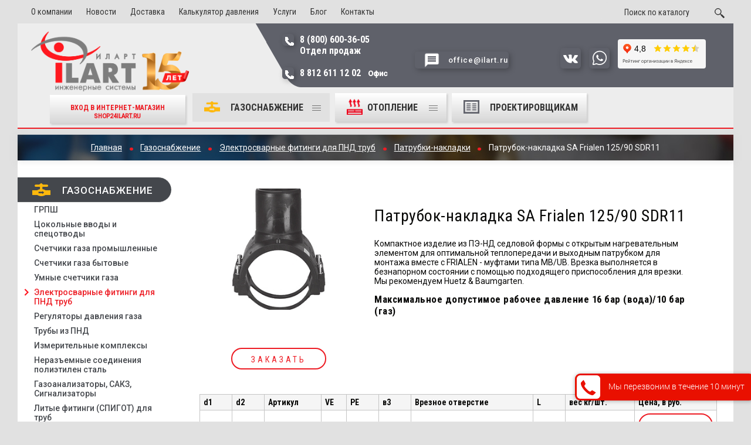

--- FILE ---
content_type: text/html; charset=UTF-8
request_url: https://www.ilart.ru/catalog/gas/elektrosvarnye-fitingi/patrubki-nakladki/elektrosvarnye-patrubki-nakladki-frialen/patrubok-nakladka-sa-frialen-125-90-sdr11/
body_size: 18506
content:

<!DOCTYPE html>
<html>
<head>
<meta http-equiv="Content-Type" content="text/html; charset=UTF-8" />
<meta name="keywords" content="Патрубок-накладка SA Frialen 125/90 SDR11 купить, цена" />
<meta name="description" content="Патрубок-накладка SA Frialen 125/90 SDR11 для для монтажа вместе с FRIALEN - муфтами типа МВ/UB - купить по выгодным ценам в интернет-магазине ИЛАРТ. 
ИЛАРТ - большой выбор товаров для газоснабжения.  Доставка по всей России." />
<link rel="canonical" href="https://www.ilart.ru/catalog/gas/elektrosvarnye-fitingi/patrubki-nakladki/elektrosvarnye-patrubki-nakladki-frialen/patrubok-nakladka-sa-frialen-125-90-sdr11/" />
<link href="/local/templates/ilart/components/bitrix/form/main/bitrix/form.result.new/.default/style.css?1734960199913" type="text/css"  rel="stylesheet" />
<link href="/local/templates/ilart/components/bitrix/form/buy/bitrix/form.result.new/.default/style.css?17339282021035" type="text/css"  rel="stylesheet" />
<link href="/local/templates/ilart/css/normalize.css?17339282027797" type="text/css"  data-template-style="true"  rel="stylesheet" />
<link href="/local/templates/ilart/css/skeleton.css?17339282028082" type="text/css"  data-template-style="true"  rel="stylesheet" />
<link href="/local/templates/ilart/css/owl.carousel.css?17339282027420" type="text/css"  data-template-style="true"  rel="stylesheet" />
<link href="/local/templates/ilart/css/owl.theme.default.min.css?17339282021055" type="text/css"  data-template-style="true"  rel="stylesheet" />
<link href="/local/templates/ilart/css/jquery.fancybox.css?17339282025009" type="text/css"  data-template-style="true"  rel="stylesheet" />
<link href="/local/templates/ilart/css/lightslider.min.css?17339282025534" type="text/css"  data-template-style="true"  rel="stylesheet" />
<link href="/local/templates/ilart/css/sprite.css?17339282022535" type="text/css"  data-template-style="true"  rel="stylesheet" />
<link href="/local/templates/ilart/css/new_header_style.css?173392820212824" type="text/css"  data-template-style="true"  rel="stylesheet" />
<link href="/local/templates/ilart/components/bitrix/search.title/top/style.css?17339282021698" type="text/css"  data-template-style="true"  rel="stylesheet" />
<link href="/local/templates/ilart/template_styles.css?1753193443143222" type="text/css"  data-template-style="true"  rel="stylesheet" />
<script>if(!window.BX)window.BX={};if(!window.BX.message)window.BX.message=function(mess){if(typeof mess==='object'){for(let i in mess) {BX.message[i]=mess[i];} return true;}};</script>
<script>(window.BX||top.BX).message({"JS_CORE_LOADING":"Загрузка...","JS_CORE_NO_DATA":"- Нет данных -","JS_CORE_WINDOW_CLOSE":"Закрыть","JS_CORE_WINDOW_EXPAND":"Развернуть","JS_CORE_WINDOW_NARROW":"Свернуть в окно","JS_CORE_WINDOW_SAVE":"Сохранить","JS_CORE_WINDOW_CANCEL":"Отменить","JS_CORE_WINDOW_CONTINUE":"Продолжить","JS_CORE_H":"ч","JS_CORE_M":"м","JS_CORE_S":"с","JSADM_AI_HIDE_EXTRA":"Скрыть лишние","JSADM_AI_ALL_NOTIF":"Показать все","JSADM_AUTH_REQ":"Требуется авторизация!","JS_CORE_WINDOW_AUTH":"Войти","JS_CORE_IMAGE_FULL":"Полный размер"});</script>

<script src="/bitrix/js/main/core/core.js?1734347649498410"></script>

<script>BX.Runtime.registerExtension({"name":"main.core","namespace":"BX","loaded":true});</script>
<script>BX.setJSList(["\/bitrix\/js\/main\/core\/core_ajax.js","\/bitrix\/js\/main\/core\/core_promise.js","\/bitrix\/js\/main\/polyfill\/promise\/js\/promise.js","\/bitrix\/js\/main\/loadext\/loadext.js","\/bitrix\/js\/main\/loadext\/extension.js","\/bitrix\/js\/main\/polyfill\/promise\/js\/promise.js","\/bitrix\/js\/main\/polyfill\/find\/js\/find.js","\/bitrix\/js\/main\/polyfill\/includes\/js\/includes.js","\/bitrix\/js\/main\/polyfill\/matches\/js\/matches.js","\/bitrix\/js\/ui\/polyfill\/closest\/js\/closest.js","\/bitrix\/js\/main\/polyfill\/fill\/main.polyfill.fill.js","\/bitrix\/js\/main\/polyfill\/find\/js\/find.js","\/bitrix\/js\/main\/polyfill\/matches\/js\/matches.js","\/bitrix\/js\/main\/polyfill\/core\/dist\/polyfill.bundle.js","\/bitrix\/js\/main\/core\/core.js","\/bitrix\/js\/main\/polyfill\/intersectionobserver\/js\/intersectionobserver.js","\/bitrix\/js\/main\/lazyload\/dist\/lazyload.bundle.js","\/bitrix\/js\/main\/polyfill\/core\/dist\/polyfill.bundle.js","\/bitrix\/js\/main\/parambag\/dist\/parambag.bundle.js"]);
</script>
<script>(window.BX||top.BX).message({"LANGUAGE_ID":"ru","FORMAT_DATE":"DD.MM.YYYY","FORMAT_DATETIME":"DD.MM.YYYY HH:MI:SS","COOKIE_PREFIX":"BITRIX_SM","SERVER_TZ_OFFSET":"10800","UTF_MODE":"Y","SITE_ID":"s1","SITE_DIR":"\/","USER_ID":"","SERVER_TIME":1768349538,"USER_TZ_OFFSET":0,"USER_TZ_AUTO":"Y","bitrix_sessid":"0a3c1849018882f1c57a67b60939e9dd"});</script>


<script src="https://api-maps.yandex.ru/2.1/?lang=ru_RU" type="text/javascript"></script>



<script src="/local/templates/ilart/js/jquery2.1.min.js?173392820184280"></script>
<script src="/local/templates/ilart/js/owl.carousel.min.js?173392820140393"></script>
<script src="/local/templates/ilart/js/jquery.fancybox.pack.js?173392820123135"></script>
<script src="/local/templates/ilart/js/lightslider.min.js?173392820116023"></script>
<script src="/local/templates/ilart/js/jquery.form.min.js?173392820115248"></script>
<script src="/local/templates/ilart/js/jquery.maskedinput.js?17339282017207"></script>
<script src="/local/templates/ilart/js/jquery.validate.js?173392820121527"></script>
<script src="/local/templates/ilart/js/order_processing.js?17413537166220"></script>
<script src="/local/templates/ilart/js/basket.js?17413536735953"></script>
<script src="/local/templates/ilart/js/user.js?173392820124409"></script>
<script src="/bitrix/components/bitrix/search.title/script.js?17339282259847"></script>
<script>var _ba = _ba || []; _ba.push(["aid", "827e7080203a174eea9391abd503a6cb"]); _ba.push(["host", "www.ilart.ru"]); (function() {var ba = document.createElement("script"); ba.type = "text/javascript"; ba.async = true;ba.src = (document.location.protocol == "https:" ? "https://" : "http://") + "bitrix.info/ba.js";var s = document.getElementsByTagName("script")[0];s.parentNode.insertBefore(ba, s);})();</script>


<title>Патрубок-накладка SA Frialen 125/90 SDR11 - купить по выгодным ценам в интернет-магазине ИЛАРТ</title>
<link rel="apple-touch-icon" sizes="180x180" href="/apple-touch-icon.png">
<link rel="icon" type="image/png" sizes="32x32" href="/favicon-32x32.png">
<link rel="icon" type="image/png" sizes="16x16" href="/favicon-16x16.png">
<link rel="manifest" href="/site.webmanifest">
<meta name="msapplication-TileColor" content="#da532c">
<meta name="theme-color" content="#ffffff">
<link rel="manifest" href="/local/templates/ilart/images/favicon/manifest.json">
<link rel="mask-icon" href="/local/templates/ilart/images/favicon/safari-pinned-tab.svg" color="#828282">
<meta name="theme-color" content="#ffffff">
<meta name="viewport" content="width=device-width, initial-scale=1">
<!--<meta name="viewport" content="width=1220" />-->
<!--<link href="https://fonts.googleapis.com/css?family=Roboto+Condensed:400,400i,700,700i&amp;subset=cyrillic,cyrillic-ext" rel="stylesheet">-->
<link href="https://fonts.googleapis.com/css?family=Roboto+Condensed:400,700&amp;subset=cyrillic,cyrillic-ext" rel="stylesheet">
<link href="https://fonts.googleapis.com/css?family=Roboto:400,400i,500,500i&amp;subset=cyrillic,cyrillic-ext" rel="stylesheet">
<script src="https://www.google.com/recaptcha/api.js" async defer></script>
<script type="text/javascript">!function(){var t=document.createElement("script");t.type="text/javascript",t.async=!0,t.src="https://vk.com/js/api/openapi.js?168",t.onload=function(){VK.Retargeting.Init("VK-RTRG-306055-5JgbO"),VK.Retargeting.Hit()},document.head.appendChild(t)}();</script><noscript><img src="https://vk.com/rtrg?p=VK-RTRG-306055-5JgbO" style="position:fixed; left:-999px;" alt=""/></noscript>
<script src="/local/templates/ilart/js/modal.js"></script>

</head>


<body>
<div class="container">
    <header class="row header-new">
      <div class="il-mobile-menu--wrapper">
        <div class="il-main-menu-list--wrapper">
          <div class="il-text">Получите быстрый ответ прямо сейчас:</div>
          <ul class="header-contacts__mail-list">
           
            <li><a href="https://vk.me/oooilart" target="_blank" rel="nofollow" title="Написать во ВКонтакте"><img src="/images/vk.svg" alt="Изображение" width="35" height="35"></a></li>
            <li><a href="https://wa.me/79687442907" target="_blank" rel="nofollow" title="Написать в Whatsapp"><img src="/images/whatsapp.svg" alt="Изображение" width="35" height="35"></a></li>
          </ul>
          <ul class="il-main-mobile-links">
		 
            <li>
              <a class="header-catalog__link is-link-parent main" href="/catalog/gas/" title="Газоснабжение"><div class="img_before"><img src="/upload/iblock/18b/gas.png"></div>Газоснабжение</a>
            </li>
           
            <li>
              <a class="header-catalog__link is-link-parent main" href="/catalog/heat/" title="Отопление"><div class="img_before"><img src="/upload/iblock/5c9/heat.png"></div>Отопление</a>
            </li>
            <li>
              <a class="header-catalog__link current" href="/projector/" title="Проектировщикам"><div class="img_before"><img src="/local/templates/ilart/images/forproject.png"></div>Проектировщикам</a>
            </li>
            <li>
              <a href="/about/">О компании</a>
            </li>
            <li>
              <a href="/about/news/">Новости</a>
            </li>
            <li>
              <a href="/dostavka/">Доставка</a>
            </li>
            <li>
              <a href="/about/license/">Лицензии</a>
            </li>
            <li>
              <a href="/calc/">Калькулятор давления</a>
            </li>
            <li>
              <a href="/contacts/">Контакты</a>
            </li>
          </ul>
          <div class="address">
            Санкт-Петербург, ул.Софийская д. 17,<br>
 БЦ «Формула». оф. 311</div>
          <button class="btn-modal-close" type="button"></button>
        </div>

      </div>
            <div class="header-wrapper row">
                <nav class="header-menu-main columns eight">
                    
    <ul class="row">
                
                                    <li><a href="/about/" class="root-item" title="О компании">О компании</a></li>
                
                            
                                    <li><a href="/about/news/" class="root-item" title="Новости">Новости</a></li>
                
                            
                                    <li><a href="/dostavka/" class="root-item" title="Доставка">Доставка</a></li>
                
                            
                                    <li><a href="/calc/" class="root-item" title="Калькулятор давления">Калькулятор давления</a></li>
                
                            
                                    <li><a href="/uslugi/" class="root-item" title="Услуги">Услуги</a></li>
                
                            
                                    <li><a href="/about/blog/" class="root-item" title="Блог">Блог</a></li>
                
                            
                                    <li><a href="/contacts/" class="root-item" title="Контакты">Контакты</a></li>
                
                    </ul>

                </nav>
                <div class="header-menu-client columns four">
<!--                  <div class="cart--wrapper">-->
<!--                    <a class="cart-link" href="#" title="Корзина">-->
<!--                        --><!--                        <div class="clients-cart">-->
<!--                            <img src="/images/cart.png" width="23" height="23" alt="Корзина">-->
<!--                            <div class="cart-items">--><!--</div>-->
<!--                        </div>-->
<!--                        <div class="clients-cart-name">Корзина</div>-->
<!--                    </a>-->
<!--                          --><!--                  </div>-->

                        	<div class="search-form" id="search">
		<form action="/search/">
			<input id="title-search-input" type="text" name="q" value="" autocomplete="off" class="bx_input_text input_text" placeholder="Поиск по каталогу">
			<input name="s" type="submit" value="" class="bx_input_submit input_submit">
		</form>
	</div>
<script>

	BX.ready(function(){
		new JCTitleSearch({
			'AJAX_PAGE' : '/catalog/gas/elektrosvarnye-fitingi/patrubki-nakladki/elektrosvarnye-patrubki-nakladki-frialen/patrubok-nakladka-sa-frialen-125-90-sdr11/',
			'CONTAINER_ID': 'search',
			'INPUT_ID': 'title-search-input',
			'MIN_QUERY_LEN': 2
		});
	});
</script>


                </div>
				
            </div>
            <div class="header-contacts row">
                <div class="three columns logo">
            <a href="/">
                <img src="/images/ILARTs_logo_15_Years.png" height="102" class="header-logo" alt="Логотип" title="Иларт">            </a>
		<a href="https://shop24ilart.ru/" class="header-catalog__link" style="margin-left:12%;margin-top:1%;color:#ed1c24;font-size:12px;height:49px;" rel="nofollow">Вход в интернет-магазин <br><span style="font-size:10px;">shop24ilart.ru</span></a>
        </div>
                <div class="columns nine">
          <div class="row">
            <div class="twelve columns phone">
                            <div class="header-contacts__phone four columns">
                                <a href="tel:+78006003605">8 (800) 600-36-05<br>
 Отдел продаж</a><small><br>
 </small><a href="tel:89052728111" title="8 905 272 81 11">8 812 611 12 02&nbsp;&nbsp;&nbsp;<small>Офис</small></a>                                                            </div>
                            <div class="header-contacts__call-back two columns">
                                <a class="header-contacts__call-back-link <!--ajax-btn-->" href="mailto:office@ilart.ru"><!--/ajax/order-form.php?PRODUCT=Обратный звонок-->
                                    <span>office@ilart.ru</span>
                                </a>
                            </div>
                            <div class="header-contacts__mail six columns">
                                <div class="header-contacts__mail--desc"></div>
                                <ul class="header-contacts__mail-list">
                                    <li><a class="header-contacts__call-back-link <!--ajax-btn-->" href="mailto:office@ilart.ru"><!--/ajax/order-form.php?PRODUCT=Обратный звонок--><img src="/images/ico_contact-us.png" alt="Изображение" width="35" height="35"></a></li>
                                    <li><a href="https://vk.me/oooilart" target="_blank" rel="nofollow" title="Написать во ВКонтакте"><img width="35" src="/images/vk.svg" height="35" alt="ВК"></a></li>
                                    <li><a href="https://wa.me/79687442907" target="_blank" rel="nofollow" title="Написать в Whatsapp"><img width="35" alt="Viber" src="/images/whatsapp.svg" height="35"></a></li>
									<li><iframe src="https://yandex.ru/sprav/widget/rating-badge/1022460062?type=rating" width="150" height="50" frameborder="0"></iframe></li>
                                                                    </ul>
                            </div>

            </div>
                     </div>
                     <div class="row">
                         <div class="header-contacts__categories columns twelve">
                            
           <ul class="header-catalog">
                            
                                    <li>
                        <a class="header-catalog__link current is-link-parent" href="/catalog/gas/" title="Газоснабжение"><div class="img_before"><img  src="/upload/iblock/18b/gas.png"></div>Газоснабжение</a>
                        <div class="header-catalog__sub-menu--wrapper">
                            <div class="header-catalog__sub-menu">
                                <div class="container row  sub-menu">                                       
                                <div class="sub-menu__column-products sub-menu__column-hit">
                                                                    </div>
                                <ul class="sub-menu__column-products">                                         
                
                
                            
                                                                                    <li>
                            <a href="/catalog/gas/grpsh/"  title="ГРПШ">ГРПШ</a>
                        </li>
                                            
                
                
                            
                                                                                    <li>
                            <a href="/catalog/gas/tsokolnye-vvody-i-spetsotvody/"  title="Цокольные вводы и спецотводы">Цокольные вводы и спецотводы</a>
                        </li>
                                            
                
                
                            
                                                                                    <li>
                            <a href="/catalog/gas/schetchiki-gaza-promyshlennye/"  title="Счетчики газа промышленные">Счетчики газа промышленные</a>
                        </li>
                                            
                
                
                            
                                                                                    <li>
                            <a href="/catalog/gas/schetchiki-gaza/"  title="Счетчики газа бытовые">Счетчики газа бытовые</a>
                        </li>
                                            
                
                
                            
                                                                                    <li>
                            <a href="/catalog/gas/umnye-schetchiki-gaza/"  title="Умные счетчики газа">Умные счетчики газа</a>
                        </li>
                                            
                
                
                            
                                                                                    <li>
                            <a href="/catalog/gas/elektrosvarnye-fitingi/" class='active' title="Электросварные фитинги для ПНД труб">Электросварные фитинги для ПНД труб</a>
                        </li>
                                            
                
                
                            
                                                                                    <li>
                            <a href="/catalog/gas/regulyatory-davleniya-gaza/"  title="Регуляторы давления газа">Регуляторы давления газа</a>
                        </li>
                                            
                
                
                            
                                                                                    <li>
                            <a href="/catalog/gas/truby-pe-gas/"  title="Трубы из ПНД">Трубы из ПНД</a>
                        </li>
                                            
                
                
                            
                                                                                    <li>
                            <a href="/catalog/gas/izmeritelnye-kompleksy/"  title="Измерительные комплексы">Измерительные комплексы</a>
                        </li>
                                            
                
                
                            
                                                                                    <li>
                            <a href="/catalog/gas/nerazemnye-soedineniya/"  title="Неразъемные соединения полиэтилен сталь">Неразъемные соединения полиэтилен сталь</a>
                        </li>
                                            
                
                
                            
                                                                                    <li>
                            <a href="/catalog/gas/signalizatory-zagazovannosti-datchiki-utechki-gaza/"  title="Газоанализаторы, САКЗ, Сигнализаторы">Газоанализаторы, САКЗ, Сигнализаторы</a>
                        </li>
                                            
                
                
                            
                                                                                    <li>
                            <a href="/catalog/gas/litye-fitingi/"  title="Литые фитинги (СПИГОТ) для труб">Литые фитинги (СПИГОТ) для труб</a>
                        </li>
                                            
                
                
                            
                                                                                    <li>
                            <a href="/catalog/gas/kovera-gazovye/"  title="Ковера газовые">Ковера газовые</a>
                        </li>
                                            
                
                
                            
                                                                                    <li>
                            <a href="/catalog/gas/termobrest/"  title="ТЕРМОБРЕСТ">ТЕРМОБРЕСТ</a>
                        </li>
                                            
                
                
                            
                                                                                    <li>
                            <a href="/catalog/gas/izoliruyushchie-soedineniya/"  title="Изолирующие соединения ИС">Изолирующие соединения ИС</a>
                        </li>
                                            
                
                
                            
                                                                                    <li>
                            <a href="/catalog/gas/gazovaya-armatura/"  title="Газовая арматура и сопутствующие товары">Газовая арматура и сопутствующие товары</a>
                        </li>
                                            
                
                
                            
                                                                                    <li>
                            <a href="/catalog/gas/kontrolno-izmeritelnye-pribory/"  title="КИП">КИП</a>
                        </li>
                                            
                
                
                            
                                                                                    <li>
                            <a href="/catalog/gas/stainless-gas/"  title="Соединительные и ремонтные муфты">Соединительные и ремонтные муфты</a>
                        </li>
                                            
                
                
                            
                                                                                    <li>
                            <a href="/catalog/gas/kran-sharovyy/"  title="Краны шаровые газовые">Краны шаровые газовые</a>
                        </li>
                                            
                
                
                            
                                                                                    <li>
                            <a href="/catalog/gas/filtry-gaza/"  title="Фильтры газовые">Фильтры газовые</a>
                        </li>
                                            
                
                
                            
                                                                                    <li>
                            <a href="/catalog/gas/krany-sharovye-latunnye/"  title="Краны шаровые латунные">Краны шаровые латунные</a>
                        </li>
                                            
                
                
                            
                                                                                    <li>
                            <a href="/catalog/gas/krany-sharovye-izoliruyushchie/"  title="Краны шаровые изолирующие, КШИ">Краны шаровые изолирующие, КШИ</a>
                        </li>
                                            
                
                
                            
                                                                                    <li>
                            <a href="/catalog/gas/gazovye-kotly/"  title="Газовые котлы">Газовые котлы</a>
                        </li>
                                            
                
                
                            
                                                                                    <li>
                            <a href="/catalog/gas/welding-gas/"  title="Сварочные аппараты и инструменты">Сварочные аппараты и инструменты</a>
                        </li>
                                            
                
                
                                                </ul></div></div></div></li>                
                                    <li>
                        <a class="header-catalog__link is-link-parent" href="/catalog/heat/" title="ОТОПЛЕНИЕ "><div class="img_before"><img  src="/upload/iblock/5c9/heat.png"></div>ОТОПЛЕНИЕ </a>
                        <div class="header-catalog__sub-menu--wrapper">
                            <div class="header-catalog__sub-menu">
                                <div class="container row  sub-menu">                                       
                                <div class="sub-menu__column-products sub-menu__column-hit">
                                                                    </div>
                                <ul class="sub-menu__column-products">                                         
                
                
                            
                                                                                    <li>
                            <a href="/catalog/heat/blochno-modulnye-kotelnye/"  title="Блочно-модульные водогрейные котельные">Блочно-модульные водогрейные котельные</a>
                        </li>
                                            
                
                
                            
                                                                                    <li>
                            <a href="/catalog/heat/gazovye-kotly-immergas/"  title="Газовые котлы IMMERGAS">Газовые котлы IMMERGAS</a>
                        </li>
                                            
                
                
                            
                                                                                    <li>
                            <a href="/catalog/heat/kotly-signal/"  title="Котлы Сигнал">Котлы Сигнал</a>
                        </li>
                                            
                
                
                                                </ul></div></div></div></li>                
                                                                                        <li>
                                <a class="header-catalog__link " href="/projector/" title="Проектировщикам"><div class="img_before"><img  src="/local/templates/ilart/images/forproject.png"></div>Проектировщикам</a>
                            </li>
                                            
                
                
                    </ul>
                         </div>
                     </div>
                 </div>
        </div>
        <div class="header-mobile">
          <div class="header-mobile-contacts">
            <a class="mobile-tel-link" href="tel:+78006003605"><span>8 (800) 600-36-05</span></a>
            <div class="cart--wrapper">
                <a class="cart-link" href="https://www.ilart.ru/cart/" title="Корзина">
                                      <div class="clients-cart">
                    <img src="/local/templates/ilart/images/ico/ico_cart-mobile.png" width="11" height="11" alt="Корзина">
                    <div class="clients-cart-name">Корзина</div>
                    <div class="cart-items"></div>
                  </div>
                </a>
                <div class="cart-modal header-basket">
    <div class="table--wrapper">
                <div class="h1-red">Корзина пустая</div>
            </div>
    <div class="cart-view--wrapper">
                    </div>
    <div class="close-modal">
		  <img src="/images/ico_close-round.png" alt="Изображение" width="24" height="24">
		</div>
</div>
              </div>
            </div>
            <div class="header-mobile-company">
              <a href="/">
                <img class="header-logo" src="/images/ILARTs_logo_15_Years.png" alt="Логотип" title="Иларт" width="82" height="28">
              </a>
              <div class="header-mobile-add">
                <div class="il-text">
                  	  <a href="https://shop24ilart.ru/" class="btn" style="color:#ed1c24;font-size:10px;margin-top:-16%;" rel="nofollow">Вход в интернет-магазин</a>
                </div>
                <a class="mobile-tel-link" href="tel:+7 905 272 81 11"><span>+7 905 272 81 11</span></a>
              </div>
              <div class="il-main-menu-mobile">
              	<a href="#" class="il-mobile-menu-link">
                  <span class="il-mobile_trigger"></span>
                  <span class="il-mobile_text">Меню</span>
                </a>
              </div>
            </div>
          </div>
        </header>

            <div class="top-page">
            
            <div class="bx-breadcrumb">
			<div class="bx-breadcrumb-item" id="bx_breadcrumb-main" itemscope="" itemtype="http://data-vocabulary.org/Breadcrumb" itemref="bx_breadcrumb_0">
				<a href="/" title="Главная" itemprop="url">
					<span itemprop="title">Главная</span>
				</a>
			</div>
			<div class="bx-breadcrumb-item" id="bx_breadcrumb_0" itemscope="" itemtype="http://data-vocabulary.org/Breadcrumb" itemprop="child" itemref="bx_breadcrumb_1">
				<span class="circle"></span>
				<a href="/catalog/gas/" title="Газоснабжение" itemprop="url">
					<span itemprop="title">Газоснабжение</span>
				</a>
			</div>
			<div class="bx-breadcrumb-item" id="bx_breadcrumb_1" itemscope="" itemtype="http://data-vocabulary.org/Breadcrumb" itemprop="child" itemref="bx_breadcrumb_2">
				<span class="circle"></span>
				<a href="/catalog/gas/elektrosvarnye-fitingi/" title="Электросварные фитинги для ПНД труб" itemprop="url">
					<span itemprop="title">Электросварные фитинги для ПНД труб</span>
				</a>
			</div>
			<div class="bx-breadcrumb-item" id="bx_breadcrumb_2" itemscope="" itemtype="http://data-vocabulary.org/Breadcrumb" itemprop="child">
				<span class="circle"></span>
				<a href="/catalog/gas/elektrosvarnye-fitingi/patrubki-nakladki/" title="Патрубки-накладки" itemprop="url">
					<span itemprop="title">Патрубки-накладки</span>
				</a>
			</div>
			<div class="bx-breadcrumb-item">
				<span class="circle"></span>
				<span>Патрубок-накладка SA Frialen 125/90 SDR11</span>
			</div><div style="clear:both"></div></div>        </div>
                                                    <div class="content-page content-page-nomargin row">
                                    <div class="columns three">
	
<div class="catalog-section-list">
	
	<ul>
	<li id="bx_1847241719_1"><a href="/catalog/gas/" class="gas active">Газоснабжение</a>
		<ul>
		<li id="bx_1847241719_123"><a href="/catalog/gas/grpsh/" class="grpsh">ГРПШ</a>
			<ul>
			<li id="bx_1847241719_124"><a href="/catalog/gas/grpsh/bytovye_grph/" class="bytovye_grph">Бытовые ГРПШ</a></li>
			<li id="bx_1847241719_125"><a href="/catalog/gas/grpsh/promyshlennye_grph/" class="promyshlennye_grph">Промышленные ГРПШ</a></li>
			<li id="bx_1847241719_126"><a href="/catalog/gas/grpsh/pgb_grph/" class="pgb_grph">ПГБ</a></li>
			<li id="bx_1847241719_127"><a href="/catalog/gas/grpsh/shurg-purg-burg_grph/" class="shurg-purg-burg_grph">ШУУРГ, УУРГ, БУУРГ</a></li>
			</ul>
		
		</li>
		<li id="bx_1847241719_24"><a href="/catalog/gas/tsokolnye-vvody-i-spetsotvody/" class="tsokolnye-vvody-i-spetsotvody">Цокольные вводы и спецотводы</a>
			<ul>
			<li id="bx_1847241719_143"><a href="/catalog/gas/tsokolnye-vvody-i-spetsotvody/tsokolnye-vvody/" class="tsokolnye-vvody">Цокольные вводы PROGAZINDUSTRY</a></li>
			<li id="bx_1847241719_144"><a href="/catalog/gas/tsokolnye-vvody-i-spetsotvody/spetsotvody/" class="spetsotvody">Спецотводы (СОИ)</a></li>
			</ul>
		
		</li>
		<li id="bx_1847241719_156"><a href="/catalog/gas/schetchiki-gaza-promyshlennye/" class="schetchiki-gaza-promyshlennye">Счетчики газа промышленные</a>
			<ul>
			<li id="bx_1847241719_238"><a href="/catalog/gas/schetchiki-gaza-promyshlennye/schyetchiki-gaza-apz/" class="schyetchiki-gaza-apz">Счётчики газа АПЗ</a></li>
			<li id="bx_1847241719_282"><a href="/catalog/gas/schetchiki-gaza-promyshlennye/schetchiki-gaza-emis/" class="schetchiki-gaza-emis">Ротационные счетчики газа ЭМИС</a></li>
			<li id="bx_1847241719_229"><a href="/catalog/gas/schetchiki-gaza-promyshlennye/schetchiki-gaza-irvis/" class="schetchiki-gaza-irvis">Счетчики газа Ирвис</a></li>
			</ul>
		
		</li>
		<li id="bx_1847241719_105"><a href="/catalog/gas/schetchiki-gaza/" class="schetchiki-gaza">Счетчики газа бытовые</a>
			<ul>
			<li id="bx_1847241719_359"><a href="/catalog/gas/schetchiki-gaza/schetchiki-gaza-tiporazmery/" class="schetchiki-gaza-tiporazmery">Подбор по типоразмеру</a></li>
			<li id="bx_1847241719_157"><a href="/catalog/gas/schetchiki-gaza/schetchiki-gaza-radan/" class="schetchiki-gaza-radan">Бренд РаДан</a></li>
			<li id="bx_1847241719_175"><a href="/catalog/gas/schetchiki-gaza/schyetchiki-gaza-tekhnomer/" class="schyetchiki-gaza-tekhnomer">Бренд Техномер</a></li>
			<li id="bx_1847241719_217"><a href="/catalog/gas/schetchiki-gaza/schetchiki-gaza-vektor/" class="schetchiki-gaza-vektor">Бренд Вектор</a></li>
			</ul>
		
		</li>
		<li id="bx_1847241719_273"><a href="/catalog/gas/umnye-schetchiki-gaza/" class="umnye-schetchiki-gaza">Умные счетчики газа</a>
			<ul>
			<li id="bx_1847241719_276"><a href="/catalog/gas/umnye-schetchiki-gaza/prints/" class="prints">Счетчики газа Принц</a></li>
			<li id="bx_1847241719_277"><a href="/catalog/gas/umnye-schetchiki-gaza/smt/" class="smt">Счетчики газа СМТ-Смарт</a></li>
			</ul>
		
		</li>
		<li id="bx_1847241719_25"><a href="/catalog/gas/elektrosvarnye-fitingi/" class="elektrosvarnye-fitingi active">Электросварные фитинги для ПНД труб</a>
			<ul>
			<li id="bx_1847241719_72"><a href="/catalog/gas/elektrosvarnye-fitingi/mufty/" class="mufty">Электросварные муфты</a></li>
			<li id="bx_1847241719_73"><a href="/catalog/gas/elektrosvarnye-fitingi/otvody/" class="otvody">Электросварные отводы для полиэтиленовых труб</a></li>
			<li id="bx_1847241719_292"><a href="/catalog/gas/elektrosvarnye-fitingi/elektrosvarnye-zaglushki/" class="elektrosvarnye-zaglushki">Электросварные заглушки</a></li>
			<li id="bx_1847241719_75"><a href="/catalog/gas/elektrosvarnye-fitingi/elektrosvarnye-troyniki/" class="elektrosvarnye-troyniki">Электросварные тройники для труб</a></li>
			<li id="bx_1847241719_320"><a href="/catalog/gas/elektrosvarnye-fitingi/reduktsionnye-perekhody/" class="reduktsionnye-perekhody">Электросварные редукционные переходы</a></li>
			<li id="bx_1847241719_70"><a href="/catalog/gas/elektrosvarnye-fitingi/vrezka-v-truboprovod/" class="vrezka-v-truboprovod">Фитинги для врезки под давлением для ПНД труб</a></li>
			<li id="bx_1847241719_325"><a href="/catalog/gas/elektrosvarnye-fitingi/sedlovye-otvody-bez-frezy/" class="sedlovye-otvody-bez-frezy">Седловые отводы (без фрезы)</a></li>
			<li id="bx_1847241719_235"><a href="/catalog/gas/elektrosvarnye-fitingi/patrubki-nakladki/" class="patrubki-nakladki active">Патрубки-накладки</a></li>
			<li id="bx_1847241719_71"><a href="/catalog/gas/elektrosvarnye-fitingi/kran-sharovoy-podzemnyy/" class="kran-sharovoy-podzemnyy">Краны шаровые подземные</a></li>
			<li id="bx_1847241719_369"><a href="/catalog/gas/elektrosvarnye-fitingi/perekhody-pe-latun/" class="perekhody-pe-latun">Переходы ПЭ-латунь</a></li>
			</ul>
		
		</li>
		<li id="bx_1847241719_17"><a href="/catalog/gas/regulyatory-davleniya-gaza/" class="regulyatory-davleniya-gaza">Регуляторы давления газа</a>
			<ul>
			<li id="bx_1847241719_64"><a href="/catalog/gas/regulyatory-davleniya-gaza/bytovye/" class="bytovye">Бытовые</a></li>
			<li id="bx_1847241719_65"><a href="/catalog/gas/regulyatory-davleniya-gaza/kommunalno-promyshlennye/" class="kommunalno-promyshlennye">Коммунально-промышленные</a></li>
			</ul>
		
		</li>
		<li id="bx_1847241719_21"><a href="/catalog/gas/truby-pe-gas/" class="truby-pe-gas">Трубы из ПНД</a>
			<ul>
			<li id="bx_1847241719_253"><a href="/catalog/gas/truby-pe-gas/truby-sdr-11/" class="truby-sdr-11">Трубы SDR 11</a></li>
			</ul>
		
		</li>
		<li id="bx_1847241719_108"><a href="/catalog/gas/izmeritelnye-kompleksy/" class="izmeritelnye-kompleksy">Измерительные комплексы</a>
			<ul>
			<li id="bx_1847241719_270"><a href="/catalog/gas/izmeritelnye-kompleksy/izmeritelnye-kompleksy-proizvodstva-npp-irvis/" class="izmeritelnye-kompleksy-proizvodstva-npp-irvis">Измерительные комплексы производства НПП «Ирвис»</a></li>
			<li id="bx_1847241719_283"><a href="/catalog/gas/izmeritelnye-kompleksy/kompleksy-ucheta-gaza-emis/" class="kompleksy-ucheta-gaza-emis">Комплексы учета газа ЭМИС</a></li>
			<li id="bx_1847241719_178"><a href="/catalog/gas/izmeritelnye-kompleksy/kompleksy-uchyeta-gaza-s-zapornym-klapanom-i-datchikom-zagazovannosti/" class="kompleksy-uchyeta-gaza-s-zapornym-klapanom-i-datchikom-zagazovannosti">Комплексы учёта газа с запорным клапаном и датчиком контроля загазованности СМТ-Комплекс-ДКЗ производства «Техномер»</a></li>
			<li id="bx_1847241719_177"><a href="/catalog/gas/izmeritelnye-kompleksy/kompleksy-uchyeta-gaza-s-zapornym-klapanom-smt-kompleks-k-proizvodstva/" class="kompleksy-uchyeta-gaza-s-zapornym-klapanom-smt-kompleks-k-proizvodstva">Комплексы учёта газа с запорным клапаном СМТ-Комплекс-К производства «Техномер»</a></li>
			<li id="bx_1847241719_176"><a href="/catalog/gas/izmeritelnye-kompleksy/kompleksy-uchyeta-gaza-smt-kompleks-proizvodstva-tekhnomer/" class="kompleksy-uchyeta-gaza-smt-kompleks-proizvodstva-tekhnomer">Комплексы учёта газа СМТ-Комплекс производства «Техномер»</a></li>
			</ul>
		
		</li>
		<li id="bx_1847241719_15"><a href="/catalog/gas/nerazemnye-soedineniya/" class="nerazemnye-soedineniya">Неразъемные соединения полиэтилен сталь</a></li>
		<li id="bx_1847241719_18"><a href="/catalog/gas/signalizatory-zagazovannosti-datchiki-utechki-gaza/" class="signalizatory-zagazovannosti-datchiki-utechki-gaza">Газоанализаторы, САКЗ, Сигнализаторы</a>
			<ul>
			<li id="bx_1847241719_67"><a href="/catalog/gas/signalizatory-zagazovannosti-datchiki-utechki-gaza/bytovye-sistemy/" class="bytovye-sistemy">Бытовые сигнализаторы загазованности</a></li>
			<li id="bx_1847241719_69"><a href="/catalog/gas/signalizatory-zagazovannosti-datchiki-utechki-gaza/signalizatory/" class="signalizatory">Промышленные сигнализаторы загазованности и для котельных</a></li>
			<li id="bx_1847241719_184"><a href="/catalog/gas/signalizatory-zagazovannosti-datchiki-utechki-gaza/gazoanalizatory/" class="gazoanalizatory">Газоанализаторы</a></li>
			<li id="bx_1847241719_68"><a href="/catalog/gas/signalizatory-zagazovannosti-datchiki-utechki-gaza/klapany/" class="klapany">Клапаны запорные</a></li>
			</ul>
		
		</li>
		<li id="bx_1847241719_14"><a href="/catalog/gas/litye-fitingi/" class="litye-fitingi">Литые фитинги (СПИГОТ) для труб</a>
			<ul>
			<li id="bx_1847241719_350"><a href="/catalog/gas/litye-fitingi/otvody-litye/" class="otvody-litye">Отводы литые</a></li>
			<li id="bx_1847241719_377"><a href="/catalog/gas/litye-fitingi/troyniki-litye/" class="troyniki-litye">Тройники литые</a></li>
			<li id="bx_1847241719_347"><a href="/catalog/gas/litye-fitingi/zaglushki-litye/" class="zaglushki-litye">Заглушки литые</a></li>
			<li id="bx_1847241719_380"><a href="/catalog/gas/litye-fitingi/zadvizhki-litye/" class="zadvizhki-litye">Задвижки литые</a></li>
			<li id="bx_1847241719_381"><a href="/catalog/gas/litye-fitingi/reduktsionnye-perekhody/" class="reduktsionnye-perekhody">Переходы литые </a></li>
			<li id="bx_1847241719_382"><a href="/catalog/gas/litye-fitingi/reduktsionnye-troyniki/" class="reduktsionnye-troyniki">Редукционные литые тройники </a></li>
			</ul>
		
		</li>
		<li id="bx_1847241719_10"><a href="/catalog/gas/kovera-gazovye/" class="kovera-gazovye">Ковера газовые</a>
			<ul>
			<li id="bx_1847241719_210"><a href="/catalog/gas/kovera-gazovye/kovera-gazovye-stalnye/" class="kovera-gazovye-stalnye">Ковера газовые стальные и опоры</a></li>
			<li id="bx_1847241719_211"><a href="/catalog/gas/kovera-gazovye/kovera-gazovye-polimerno-peschanye/" class="kovera-gazovye-polimerno-peschanye">Ковера газовые полимерно-песчаные</a></li>
			</ul>
		
		</li>
		<li id="bx_1847241719_146"><a href="/catalog/gas/termobrest/" class="termobrest">ТЕРМОБРЕСТ</a>
			<ul>
			<li id="bx_1847241719_245"><a href="/catalog/gas/termobrest/klapany-predokhranitelno-zapornye-gazovye/" class="klapany-predokhranitelno-zapornye-gazovye">Клапаны предохранительно-запорные газовые</a></li>
			<li id="bx_1847241719_246"><a href="/catalog/gas/termobrest/klapany-predokhranitelno-sbrosnye-gazovye/" class="klapany-predokhranitelno-sbrosnye-gazovye">Клапаны предохранительно-сбросные газовые</a></li>
			<li id="bx_1847241719_239"><a href="/catalog/gas/termobrest/klapany-elektromagnitnye-gazovye-dvoynye/" class="klapany-elektromagnitnye-gazovye-dvoynye">Клапаны электромагнитные газовые двойные</a></li>
			<li id="bx_1847241719_226"><a href="/catalog/gas/termobrest/klapany-elektromagnitnye-dvukhpozitsionnye/" class="klapany-elektromagnitnye-dvukhpozitsionnye">Клапаны электромагнитные двухпозиционные</a></li>
			<li id="bx_1847241719_228"><a href="/catalog/gas/termobrest/klapany-elektromagnitnye-trekhpozitsionnye/" class="klapany-elektromagnitnye-trekhpozitsionnye">Клапаны электромагнитные трехпозиционные</a></li>
			<li id="bx_1847241719_242"><a href="/catalog/gas/termobrest/filtry-gazovye/" class="filtry-gazovye">Фильтры газовые</a></li>
			</ul>
		
		</li>
		<li id="bx_1847241719_8"><a href="/catalog/gas/izoliruyushchie-soedineniya/" class="izoliruyushchie-soedineniya">Изолирующие соединения ИС</a>
			<ul>
			<li id="bx_1847241719_275"><a href="/catalog/gas/izoliruyushchie-soedineniya/progaz/" class="progaz">Progaz</a></li>
			</ul>
		
		</li>
		<li id="bx_1847241719_90"><a href="/catalog/gas/gazovaya-armatura/" class="gazovaya-armatura">Газовая арматура и сопутствующие товары</a>
			<ul>
			<li id="bx_1847241719_9"><a href="/catalog/gas/gazovaya-armatura/klapany/" class="klapany">Клапаны предохранительные</a></li>
			<li id="bx_1847241719_89"><a href="/catalog/gas/gazovaya-armatura/signalnye-lenty/" class="signalnye-lenty">Сигнальные ленты</a></li>
			<li id="bx_1847241719_159"><a href="/catalog/gas/gazovaya-armatura/soputstvuyushchie-tovary/" class="soputstvuyushchie-tovary">Сопутствующие товары</a></li>
			<li id="bx_1847241719_153"><a href="/catalog/gas/gazovaya-armatura/tablichki-ukazateli-podzemnykh-gazoprovodov/" class="tablichki-ukazateli-podzemnykh-gazoprovodov">Таблички-указатели подземных газопроводов</a></li>
			<li id="bx_1847241719_158"><a href="/catalog/gas/gazovaya-armatura/yashchiki-dlya-gazovykh-schetchikov/" class="yashchiki-dlya-gazovykh-schetchikov">Ящики для газовых счетчиков</a></li>
			<li id="bx_1847241719_5"><a href="/catalog/gas/gazovaya-armatura/gazovaya-podvodka/" class="gazovaya-podvodka">Газовая подводка</a></li>
			</ul>
		
		</li>
		<li id="bx_1847241719_165"><a href="/catalog/gas/kontrolno-izmeritelnye-pribory/" class="kontrolno-izmeritelnye-pribory">КИП</a>
			<ul>
			<li id="bx_1847241719_164"><a href="/catalog/gas/kontrolno-izmeritelnye-pribory/datchiki-davleniya/" class="datchiki-davleniya">Датчики давления</a></li>
			<li id="bx_1847241719_160"><a href="/catalog/gas/kontrolno-izmeritelnye-pribory/manometry/" class="manometry">Манометры</a></li>
			<li id="bx_1847241719_161"><a href="/catalog/gas/kontrolno-izmeritelnye-pribory/termometry-bimetallicheskie/" class="termometry-bimetallicheskie">Термометры биметаллические</a></li>
			<li id="bx_1847241719_163"><a href="/catalog/gas/kontrolno-izmeritelnye-pribory/dop-oborudovanie/" class="dop-oborudovanie">Дополнительное оборудование</a></li>
			</ul>
		
		</li>
		<li id="bx_1847241719_4"><a href="/catalog/gas/stainless-gas/" class="stainless-gas">Соединительные и ремонтные муфты</a>
			<ul>
			<li id="bx_1847241719_58"><a href="/catalog/gas/stainless-gas/remontnye-mufty/" class="remontnye-mufty">Ремонтные муфты</a></li>
			<li id="bx_1847241719_62"><a href="/catalog/gas/stainless-gas/soedinitelnye-mufty/" class="soedinitelnye-mufty">Соединительные муфты</a></li>
			</ul>
		
		</li>
		<li id="bx_1847241719_76"><a href="/catalog/gas/kran-sharovyy/" class="kran-sharovyy">Краны шаровые газовые</a>
			<ul>
			<li id="bx_1847241719_11"><a href="/catalog/gas/kran-sharovyy/krany-temper-gas/" class="krany-temper-gas">Краны газовые шаровые Темпер</a></li>
			</ul>
		
		</li>
		<li id="bx_1847241719_22"><a href="/catalog/gas/filtry-gaza/" class="filtry-gaza">Фильтры газовые</a>
			<ul>
			<li id="bx_1847241719_220"><a href="/catalog/gas/filtry-gaza/filtry-gazovye-delta/" class="filtry-gazovye-delta">Фильтры газовые Delta</a></li>
			<li id="bx_1847241719_227"><a href="/catalog/gas/filtry-gaza/filtry-gazovye-madas/" class="filtry-gazovye-madas">Фильтры газовые MADAS</a></li>
			<li id="bx_1847241719_145"><a href="/catalog/gas/filtry-gaza/filtry-gazovye-termobrest/" class="filtry-gazovye-termobrest">Фильтры газовые Термобрест</a></li>
			</ul>
		
		</li>
		<li id="bx_1847241719_231"><a href="/catalog/gas/krany-sharovye-latunnye/" class="krany-sharovye-latunnye">Краны шаровые латунные</a>
			<ul>
			<li id="bx_1847241719_196"><a href="/catalog/gas/krany-sharovye-latunnye/kran-sharovoy-dlya-gaza-ruchka-babochka/" class="kran-sharovoy-dlya-gaza-ruchka-babochka">Кран шаровой латунный для газа, ручка-бабочка</a></li>
			<li id="bx_1847241719_197"><a href="/catalog/gas/krany-sharovye-latunnye/kran-sharovoy-dlya-gaza-ruchka-rychag/" class="kran-sharovoy-dlya-gaza-ruchka-rychag">Кран шаровой латунный для газа, ручка-рычаг</a></li>
			</ul>
		
		</li>
		<li id="bx_1847241719_230"><a href="/catalog/gas/krany-sharovye-izoliruyushchie/" class="krany-sharovye-izoliruyushchie">Краны шаровые изолирующие, КШИ</a>
			<ul>
			<li id="bx_1847241719_397"><a href="/catalog/gas/krany-sharovye-izoliruyushchie/kshi-progazindustry/" class="kshi-progazindustry">КШИ Progazindustry</a></li>
			<li id="bx_1847241719_398"><a href="/catalog/gas/krany-sharovye-izoliruyushchie/kshi-vektor/" class="kshi-vektor">КШИ Вектор</a></li>
			</ul>
		
		</li>
		<li id="bx_1847241719_387"><a href="/catalog/gas/gazovye-kotly/" class="gazovye-kotly">Газовые котлы</a>
			<ul>
			<li id="bx_1847241719_388"><a href="/catalog/gas/gazovye-kotly/traditsionnye-kotly/" class="traditsionnye-kotly">Традиционные котлы</a></li>
			<li id="bx_1847241719_389"><a href="/catalog/gas/gazovye-kotly/kondensatsionnye-kotly/" class="kondensatsionnye-kotly">Конденсационные котлы</a></li>
			<li id="bx_1847241719_390"><a href="/catalog/gas/gazovye-kotly/komplektuyushchie-k-kotlam/" class="komplektuyushchie-k-kotlam">Комплектующие к котлам</a></li>
			</ul>
		
		</li>
		<li id="bx_1847241719_19"><a href="/catalog/gas/welding-gas/" class="welding-gas">Сварочные аппараты и инструменты</a>
			<ul>
			<li id="bx_1847241719_82"><a href="/catalog/gas/welding-gas/svarochnye-apparaty/" class="svarochnye-apparaty">Сварочные аппараты электромуфтовые</a></li>
			<li id="bx_1847241719_83"><a href="/catalog/gas/welding-gas/prinadlezhnosti/" class="prinadlezhnosti">Принадлежности</a></li>
			</ul>
		</li>
		</ul>
	
	</li>
	<li id="bx_1847241719_3"><a href="/catalog/heat/" class="heat">ОТОПЛЕНИЕ </a></li>
	</ul>
</div>
		<div class="title-block title-block--new"><span>Новости компании</span></div>
	<div class="left-list-new list-new for-designer">
		            			<a href="/about/news/ilart-uvelichil-proizvodstvo-izoliruyushchikh-sharovykh-kranov-kshi-v-otvet-na-rost-sprosa/" title="Компания «ИЛАРТ» увеличила производство изолирующих шаровых кранов КШИ в ответ на рост спроса" class="item" id="bx_3218110189_90624">
			  <img src="/upload/resize_cache/iblock/a62/r39kveetkkp7twksxh9uc80a6u7jtn6c/210_110_2/Frame-1.png" alt="Компания «ИЛАРТ» увеличила производство изолирующих шаровых кранов КШИ в ответ на рост спроса" width="210" height="110">
			  <span class="date">14.11.2025</span>
			  <div class="h2">Компания «ИЛАРТ» увеличила производство изолирующих шаровых кранов КШИ в ответ на рост спроса</div>
			</a>
                    			<a href="/about/news/v-chest-15-letiya-ilart-sotrudniki-i-klienty-kompanii-posetili-zavod-signal-v-saratove/" title="В честь 15-летия ИЛАРТ: сотрудники и клиенты компании посетили завод «Сигнал» в Саратове" class="item" id="bx_3218110189_90074">
			  <img src="/upload/resize_cache/iblock/c3a/fd14f8oixmvmhxyb5wio3m09ikz9tf6l/210_110_2/XXXL.webp" alt="В честь 15-летия ИЛАРТ: сотрудники и клиенты компании посетили завод «Сигнал» в Саратове" width="210" height="110">
			  <span class="date">16.07.2025</span>
			  <div class="h2">В честь 15-летия ИЛАРТ: сотрудники и клиенты компании посетили завод «Сигнал» в Саратове</div>
			</a>
                    			<a href="/about/news/grpsh-dlya-peterburggaz/" title="ГРПШ для ПЕТЕРБУРГГАЗ" class="item" id="bx_3218110189_89569">
			  <img src="/upload/resize_cache/iblock/e81/v2e5azxq8nu3yvc30ccpqqrganr209nr/210_110_2/PeterburgGaz_anons.jpg" alt="ГРПШ для ПЕТЕРБУРГГАЗ" width="210" height="110">
			  <span class="date">15.03.2025</span>
			  <div class="h2">ГРПШ для ПЕТЕРБУРГГАЗ</div>
			</a>
        		<a href="/about/news/" class="linkToPage">Все новости</a>
	</div>
</div>
<div class="columns nine wrap-catalog-detail">
	
<div class="catalog-detail">
	<div class="row">
		<div class="columns four">
			<div class="photo-block">
									<a href="/upload/iblock/a2f/27e6a7d3cb789a7d073c2bf79d2543fe.jpg" title="Патрубок-накладка SA Frialen 125/90 SDR11" class="fancybox" rel="group-photo">
						<img class="detail_picture" src="/upload/resize_cache/iblock/a2f/300_230_2/27e6a7d3cb789a7d073c2bf79d2543fe.jpg" alt="Патрубок-накладка SA Frialen 125/90 SDR11" title="Патрубок-накладка SA Frialen 125/90 SDR11"/>
					</a>
											</div>
							<div class="wrap-btn-product wrap-btn-product--left">


                    <a  class="btn ajax-btn" href="/ajax/order-form-1.php?PRODUCT=Патрубок-накладка SA Frialen 125/90 SDR11 [5654]" >Заказать</a>
<!--					<a href="/ajax/order-form.php?PRODUCT=--><!--&PAGE=--><!--" data-name="--><!--" class="btn to-basket" data-action="add" data-id="--><!--">Заказать</a>-->
				</div>
								</div>
		<div class="columns eight content-main">
			<h1>Патрубок-накладка SA Frialen 125/90 SDR11</h1>
									<div class="preview-text-product"><p>
	 Компактное изделие из ПЭ-НД седловой формы с открытым нагревательным элементом для оптимальной теплопередачи и выходным патрубком для монтажа вместе с FRIALEN - муфтами типа МВ/UB. Врезка выполняется в безнапорном состоянии с помощью подходящего приспособления для врезки. Мы рекомендуем Huetz &amp; Baumgarten.
</p>
<h2>
Максимальное допустимое рабочее давление 16 бар (вода)/10 бар (газ)</h2>
 <br></div>
						<div class="wrap-btn-product">
											</div>
		</div>
	</div>

	<div class="row">
					<div class="detail-text-product">
				<div><table cellpadding="0" cellspacing="0">
 <colgroup><col span="9"> </colgroup>
<tbody>
<tr>
	<th>
		 d1
	</th>
	<th>
		 d2
	</th>
	<th>
		 Артикул
	</th>
	<th>
		 VE
	</th>
	<th>
		 PE
	</th>
	<th>
		 в3
	</th>
	<th>
		 Врезное отверстие
	</th>
	<th>
		 L
	</th>
	<th>
		 вес кг/шт.
	</th>
	<th width="140">
		 Цена, в руб.
	</th>
</tr>
<tr>
	<td>
		 63
	</td>
	<td>
		 32
	</td>
	<td>
		 612757
	</td>
	<td>
		 20
	</td>
	<td>
		 360
	</td>
	<td>
		 22
	</td>
	<td>
		 20
	</td>
	<td>
		 100
	</td>
	<td align="right">
		 0,33
	</td>
	<td>
 <a href="/ajax/order-form.php?PRODUCT=Патрубки-накладки SA&PAGE=/catalog/water/elektrosvarnye-fitingi-water/vrezka-v-truboprovod/patrubki-nakladki-sa/" class="btn ajax-btn">Под запрос</a>
	</td>
</tr>
<tr>
	<td>
		 63
	</td>
	<td>
		 50
	</td>
	<td>
		 612759
	</td>
	<td>
		 20
	</td>
	<td>
		 360
	</td>
	<td>
		 37
	</td>
	<td>
		 36
	</td>
	<td>
		 113
	</td>
	<td align="right">
		 0,37
	</td>
	<td>
 <a href="/ajax/order-form.php?PRODUCT=Патрубки-накладки SA&PAGE=/catalog/water/elektrosvarnye-fitingi-water/vrezka-v-truboprovod/patrubki-nakladki-sa/" class="btn ajax-btn">Под запрос</a>
	</td>
</tr>
<tr>
	<td>
		 75
	</td>
	<td>
		 50
	</td>
	<td>
		 615020
	</td>
	<td>
		 15
	</td>
	<td>
		 270
	</td>
	<td>
		 38
	</td>
	<td>
		 36
	</td>
	<td>
		 82
	</td>
	<td align="right">
		 0,43
	</td>
	<td>
 <a href="/ajax/order-form.php?PRODUCT=Патрубки-накладки SA&PAGE=/catalog/water/elektrosvarnye-fitingi-water/vrezka-v-truboprovod/patrubki-nakladki-sa/" class="btn ajax-btn">Под запрос</a>
	</td>
</tr>
<tr>
	<td>
		 90
	</td>
	<td>
		 32
	</td>
	<td>
		 615285
	</td>
	<td>
		 20
	</td>
	<td>
		 160
	</td>
	<td>
		 21
	</td>
	<td>
		 20
	</td>
	<td>
		 103
	</td>
	<td align="right">
		 0,7
	</td>
	<td>
 <a href="/ajax/order-form.php?PRODUCT=Патрубки-накладки SA&PAGE=/catalog/water/elektrosvarnye-fitingi-water/vrezka-v-truboprovod/patrubki-nakladki-sa/" class="btn ajax-btn">Под запрос</a>
	</td>
</tr>
<tr>
	<td>
		 90
	</td>
	<td>
		 63
	</td>
	<td>
		 612819
	</td>
	<td>
		 20
	</td>
	<td>
		 160
	</td>
	<td>
		 50
	</td>
	<td>
		 46
	</td>
	<td>
		 103
	</td>
	<td align="right">
		 0,72
	</td>
	<td>
 <a href="/ajax/order-form.php?PRODUCT=Патрубки-накладки SA&PAGE=/catalog/water/elektrosvarnye-fitingi-water/vrezka-v-truboprovod/patrubki-nakladki-sa/" class="btn ajax-btn">Под запрос</a>
	</td>
</tr>
<tr>
	<td>
		 110
	</td>
	<td>
		 32
	</td>
	<td>
		 615334
	</td>
	<td>
		 12
	</td>
	<td>
		 96
	</td>
	<td>
		 24
	</td>
	<td>
		 20
	</td>
	<td>
		 125
	</td>
	<td align="right">
		 0,788
	</td>
	<td>
 <a href="/ajax/order-form.php?PRODUCT=Патрубки-накладки SA&PAGE=/catalog/water/elektrosvarnye-fitingi-water/vrezka-v-truboprovod/patrubki-nakladki-sa/" class="btn ajax-btn">Под запрос</a>
	</td>
</tr>
<tr>
	<td>
		 110
	</td>
	<td>
		 50
	</td>
	<td>
		 615031
	</td>
	<td>
		 12
	</td>
	<td>
		 96
	</td>
	<td>
		 39
	</td>
	<td>
		 36
	</td>
	<td>
		 132
	</td>
	<td align="right">
		 0,816
	</td>
	<td>
 <a href="/ajax/order-form.php?PRODUCT=Патрубки-накладки SA&PAGE=/catalog/water/elektrosvarnye-fitingi-water/vrezka-v-truboprovod/patrubki-nakladki-sa/" class="btn ajax-btn">Под запрос</a>
	</td>
</tr>
<tr>
	<td>
		 110
	</td>
	<td>
		 63
	</td>
	<td>
		 612760
	</td>
	<td>
		 12
	</td>
	<td>
		 96
	</td>
	<td>
		 49
	</td>
	<td>
		 46
	</td>
	<td>
		 150
	</td>
	<td align="right">
		 0,868
	</td>
	<td>
 <a href="/ajax/order-form.php?PRODUCT=Патрубки-накладки SA&PAGE=/catalog/water/elektrosvarnye-fitingi-water/vrezka-v-truboprovod/patrubki-nakladki-sa/" class="btn ajax-btn">Под запрос</a>
	</td>
</tr>
<tr>
	<td>
		 110
	</td>
	<td>
		 90
	</td>
	<td>
		 615411
	</td>
	<td>
		 12
	</td>
	<td>
		 96
	</td>
	<td>
		 70
	</td>
	<td>
		 65
	</td>
	<td>
		 115
	</td>
	<td align="right">
		 0,96
	</td>
	<td>
 <a href="/ajax/order-form.php?PRODUCT=Патрубки-накладки SA&PAGE=/catalog/water/elektrosvarnye-fitingi-water/vrezka-v-truboprovod/patrubki-nakladki-sa/" class="btn ajax-btn">Под запрос</a>
	</td>
</tr>
<tr>
	<td>
		 125
	</td>
	<td>
		 32
	</td>
	<td>
		 615087
	</td>
	<td>
		 12
	</td>
	<td>
		 96
	</td>
	<td>
		 21
	</td>
	<td>
		 20
	</td>
	<td>
		 109
	</td>
	<td align="right">
		 0,945
	</td>
	<td>
 <a href="/ajax/order-form.php?PRODUCT=Патрубки-накладки SA&PAGE=/catalog/water/elektrosvarnye-fitingi-water/vrezka-v-truboprovod/patrubki-nakladki-sa/" class="btn ajax-btn">Под запрос</a>
	</td>
</tr>
<tr>
	<td>
		 125
	</td>
	<td>
		 63
	</td>
	<td>
		 612761
	</td>
	<td>
		 12
	</td>
	<td>
		 96
	</td>
	<td>
		 47
	</td>
	<td>
		 46
	</td>
	<td>
		 109
	</td>
	<td align="right">
		 0,99
	</td>
	<td>
 <a href="/ajax/order-form.php?PRODUCT=Патрубки-накладки SA&PAGE=/catalog/water/elektrosvarnye-fitingi-water/vrezka-v-truboprovod/patrubki-nakladki-sa/" class="btn ajax-btn">Под запрос</a>
	</td>
</tr>
<tr>
	<td>
		 125
	</td>
	<td>
		 90
	</td>
	<td>
		 615412
	</td>
	<td>
		 12
	</td>
	<td>
		 96
	</td>
	<td>
		 70
	</td>
	<td>
		 65
	</td>
	<td>
		 116
	</td>
	<td align="right">
		 1,08
	</td>
	<td>
 <a href="/ajax/order-form.php?PRODUCT=Патрубки-накладки SA&PAGE=/catalog/water/elektrosvarnye-fitingi-water/vrezka-v-truboprovod/patrubki-nakladki-sa/" class="btn ajax-btn">Под запрос</a>
	</td>
</tr>
<tr>
	<td>
		 125
	</td>
	<td>
		 110
	</td>
	<td>
		 615584
	</td>
	<td>
		 10
	</td>
	<td>
		 80
	</td>
	<td>
		 86
	</td>
	<td>
		 84
	</td>
	<td>
		 116
	</td>
	<td align="right">
		 1,15
	</td>
	<td>
 <a href="/ajax/order-form.php?PRODUCT=Патрубки-накладки SA&PAGE=/catalog/water/elektrosvarnye-fitingi-water/vrezka-v-truboprovod/patrubki-nakladki-sa/" class="btn ajax-btn">Под запрос</a>
	</td>
</tr>
<tr>
	<td>
		 160
	</td>
	<td>
		 32
	</td>
	<td>
		 612886
	</td>
	<td>
		 8
	</td>
	<td>
		 64
	</td>
	<td>
		 21
	</td>
	<td>
		 20
	</td>
	<td>
		 126
	</td>
	<td align="right">
		 1,44
	</td>
	<td>
 <a href="/ajax/order-form.php?PRODUCT=Патрубки-накладки SA&PAGE=/catalog/water/elektrosvarnye-fitingi-water/vrezka-v-truboprovod/patrubki-nakladki-sa/" class="btn ajax-btn">Под запрос</a>
	</td>
</tr>
<tr>
	<td>
		 160
	</td>
	<td>
		 63
	</td>
	<td>
		 612762
	</td>
	<td>
		 6
	</td>
	<td>
		 48
	</td>
	<td>
		 47
	</td>
	<td>
		 46
	</td>
	<td>
		 140
	</td>
	<td align="right">
		 1,52
	</td>
	<td>
 <a href="/ajax/order-form.php?PRODUCT=Патрубки-накладки SA&PAGE=/catalog/water/elektrosvarnye-fitingi-water/vrezka-v-truboprovod/patrubki-nakladki-sa/" class="btn ajax-btn">Под запрос</a>
	</td>
</tr>
<tr>
	<td>
		 160
	</td>
	<td>
		 90
	</td>
	<td>
		 615413
	</td>
	<td>
		 2
	</td>
	<td>
		 36
	</td>
	<td>
		 70
	</td>
	<td>
		 65
	</td>
	<td>
		 140
	</td>
	<td align="right">
		 1,64
	</td>
	<td>
 <a href="/ajax/order-form.php?PRODUCT=Патрубки-накладки SA&PAGE=/catalog/water/elektrosvarnye-fitingi-water/vrezka-v-truboprovod/patrubki-nakladki-sa/" class="btn ajax-btn">Под запрос</a>
	</td>
</tr>
<tr>
	<td>
		 160
	</td>
	<td>
		 110
	</td>
	<td>
		 615739
	</td>
	<td>
		 2
	</td>
	<td>
		 36
	</td>
	<td>
		 86
	</td>
	<td>
		 84
	</td>
	<td>
		 140
	</td>
	<td align="right">
		 1,765
	</td>
	<td>
 <a href="/ajax/order-form.php?PRODUCT=Патрубки-накладки SA&PAGE=/catalog/water/elektrosvarnye-fitingi-water/vrezka-v-truboprovod/patrubki-nakladki-sa/" class="btn ajax-btn">Под запрос</a>
	</td>
</tr>
<tr>
	<td>
		 160
	</td>
	<td>
		 125
	</td>
	<td>
		 615585
	</td>
	<td>
		 2
	</td>
	<td>
		 36
	</td>
	<td>
		 98
	</td>
	<td>
		 95
	</td>
	<td>
		 140
	</td>
	<td align="right">
		 1,88
	</td>
	<td>
 <a href="/ajax/order-form.php?PRODUCT=Патрубки-накладки SA&PAGE=/catalog/water/elektrosvarnye-fitingi-water/vrezka-v-truboprovod/patrubki-nakladki-sa/" class="btn ajax-btn">Под запрос</a>
	</td>
</tr>
<tr>
	<td>
		 180
	</td>
	<td>
		 63
	</td>
	<td>
		 612763
	</td>
	<td>
		 6
	</td>
	<td>
		 48
	</td>
	<td>
		 47
	</td>
	<td>
		 46
	</td>
	<td>
		 109
	</td>
	<td align="right">
		 1,19
	</td>
	<td>
 <a href="/ajax/order-form.php?PRODUCT=Патрубки-накладки SA&PAGE=/catalog/water/elektrosvarnye-fitingi-water/vrezka-v-truboprovod/patrubki-nakladki-sa/" class="btn ajax-btn">Под запрос</a>
	</td>
</tr>
<tr>
	<td>
		 180
	</td>
	<td>
		 90
	</td>
	<td>
		 615414
	</td>
	<td>
		 2
	</td>
	<td>
		 36
	</td>
	<td>
		 70
	</td>
	<td>
		 65
	</td>
	<td>
		 116
	</td>
	<td align="right">
		 1,82
	</td>
	<td>
 <a href="/ajax/order-form.php?PRODUCT=Патрубки-накладки SA&PAGE=/catalog/water/elektrosvarnye-fitingi-water/vrezka-v-truboprovod/patrubki-nakladki-sa/" class="btn ajax-btn">Под запрос</a>
	</td>
</tr>
<tr>
	<td>
		 180
	</td>
	<td>
		 110
	</td>
	<td>
		 615948
	</td>
	<td>
		 2
	</td>
	<td>
		 36
	</td>
	<td>
		 86
	</td>
	<td>
		 84
	</td>
	<td>
		 136
	</td>
	<td align="right">
		 1,96
	</td>
	<td>
 <a href="/ajax/order-form.php?PRODUCT=Патрубки-накладки SA&PAGE=/catalog/water/elektrosvarnye-fitingi-water/vrezka-v-truboprovod/patrubki-nakladki-sa/" class="btn ajax-btn">Под запрос</a>
	</td>
</tr>
<tr>
	<td>
		 180
	</td>
	<td>
		 125
	</td>
	<td>
		 615740
	</td>
	<td>
		 2
	</td>
	<td>
		 36
	</td>
	<td>
		 98
	</td>
	<td>
		 95
	</td>
	<td>
		 141
	</td>
	<td align="right">
		 2,11
	</td>
	<td>
 <a href="/ajax/order-form.php?PRODUCT=Патрубки-накладки SA&PAGE=/catalog/water/elektrosvarnye-fitingi-water/vrezka-v-truboprovod/patrubki-nakladki-sa/" class="btn ajax-btn">Под запрос</a>
	</td>
</tr>
<tr>
	<td>
		 200
	</td>
	<td>
		 63
	</td>
	<td>
		 612764
	</td>
	<td>
		 5
	</td>
	<td>
		 40
	</td>
	<td>
		 47
	</td>
	<td>
		 46
	</td>
	<td>
		 109
	</td>
	<td align="right">
		 1,26
	</td>
	<td>
 <a href="/ajax/order-form.php?PRODUCT=Патрубки-накладки SA&PAGE=/catalog/water/elektrosvarnye-fitingi-water/vrezka-v-truboprovod/patrubki-nakladki-sa/" class="btn ajax-btn">Под запрос</a>
	</td>
</tr>
<tr>
	<td>
		 225
	</td>
	<td>
		 63
	</td>
	<td>
		 612765
	</td>
	<td>
		 5
	</td>
	<td>
		 40
	</td>
	<td>
		 47
	</td>
	<td>
		 46
	</td>
	<td>
		 109
	</td>
	<td align="right">
		 1,21
	</td>
	<td>
 <a href="/ajax/order-form.php?PRODUCT=Патрубки-накладки SA&PAGE=/catalog/water/elektrosvarnye-fitingi-water/vrezka-v-truboprovod/patrubki-nakladki-sa/" class="btn ajax-btn">Под запрос</a>
	</td>
</tr>
<tr>
	<td>
		 225
	</td>
	<td>
		 90
	</td>
	<td>
		 615415
	</td>
	<td>
		 5
	</td>
	<td>
		 40
	</td>
	<td>
		 70
	</td>
	<td>
		 65
	</td>
	<td>
		 130
	</td>
	<td align="right">
		 1,95
	</td>
	<td>
 <a href="/ajax/order-form.php?PRODUCT=Патрубки-накладки SA&PAGE=/catalog/water/elektrosvarnye-fitingi-water/vrezka-v-truboprovod/patrubki-nakladki-sa/" class="btn ajax-btn">Под запрос</a>
	</td>
</tr>
<tr>
	<td>
		 225
	</td>
	<td>
		 110
	</td>
	<td>
		 616044
	</td>
	<td>
		 5
	</td>
	<td>
		 40
	</td>
	<td>
		 86
	</td>
	<td>
		 84
	</td>
	<td>
		 140
	</td>
	<td align="right">
		 1,96
	</td>
	<td>
 <a href="/ajax/order-form.php?PRODUCT=Патрубки-накладки SA&PAGE=/catalog/water/elektrosvarnye-fitingi-water/vrezka-v-truboprovod/patrubki-nakladki-sa/" class="btn ajax-btn">Под запрос</a>
	</td>
</tr>
<tr>
	<td>
		 225
	</td>
	<td>
		 125
	</td>
	<td>
		 616045
	</td>
	<td>
		 4
	</td>
	<td>
		 32
	</td>
	<td>
		 97
	</td>
	<td>
		 95
	</td>
	<td>
		 146
	</td>
	<td align="right">
		 2,24
	</td>
	<td>
 <a href="/ajax/order-form.php?PRODUCT=Патрубки-накладки SA&PAGE=/catalog/water/elektrosvarnye-fitingi-water/vrezka-v-truboprovod/patrubki-nakladki-sa/" class="btn ajax-btn">Под запрос</a>
	</td>
</tr>
<tr>
	<td>
		 225
	</td>
	<td>
		 160
	</td>
	<td>
		 616046
	</td>
	<td>
		 4
	</td>
	<td>
		 32
	</td>
	<td>
		 125
	</td>
	<td>
		 123
	</td>
	<td>
		 157
	</td>
	<td align="right">
		 2,58
	</td>
	<td>
 <a href="/ajax/order-form.php?PRODUCT=Патрубки-накладки SA&PAGE=/catalog/water/elektrosvarnye-fitingi-water/vrezka-v-truboprovod/patrubki-nakladki-sa/" class="btn ajax-btn">Под запрос</a>
	</td>
</tr>
</tbody>
</table></div>
			</div>
			</div>
</div>
<script>
    $('[data-form]').click(function(e){
        e.preventDefault();
        $('input[name="form_text_5"]').val("Патрубок-накладка SA Frialen 125/90 SDR11 [5654]");
        $.fancybox.open({
            src: '#form_product',
            type: 'inline'
        });
    });

</script>




<div class="row main-page-slider">
    </div>
    <div class="similar-product">
        <div class="title-block title-block-small"><span>С этим товаром покупают</span></div>
        <div class="catalog-list">
										<div class="catalog-sublist-row">
			<div class="custom-section-list-title">
				<h2>
					<a href="/catalog/gas/" title="Газоснабжение">Газоснабжение</a>
				</h2>
				<a href="/catalog/gas/" class="other-product-category">Все товары раздела</a>
			</div>	
			<div class="row block-products">
		<a class="product-item columns three" id="bx_1373509569_254" href="/catalog/gas/truby-pe-gas/truby-pnd-iz-pe-100/" title="Трубы ПНД из ПЭ 100">
		<div class="img-block">
							<img src="/upload/resize_cache/iblock/2ce/192_130_0/2ceaeb98792c2342fe2d5d08db6ad571.jpg" alt="Трубы ПНД из ПЭ 100" title="Трубы ПНД из ПЭ 100"/>
					</div>
		<span class="title-product">Трубы ПНД из ПЭ 100</span>
			</a>
									</div>
			</div>
						<div class="catalog-sublist-row">
			<div class="custom-section-list-title">
				<h2>
					<a href="/catalog/gas/welding-gas/" title="Сварочные аппараты и инструменты">Сварочные аппараты и инструменты</a>
				</h2>
				<a href="/catalog/gas/welding-gas/" class="other-product-category">Все товары раздела</a>
			</div>	
			<div class="row block-products">
		<a class="product-item columns three" id="bx_1373509569_80" href="/catalog/gas/welding-gas/svarochnye-apparaty/friamat-basic-eco/" title="FRIAMAT basic ECO">
		<div class="img-block">
							<img src="/upload/resize_cache/iblock/398/192_130_0/398d4305f80c6e5f20d3591425a17eb1.jpg" alt="FRIAMAT basic ECO" title="FRIAMAT basic ECO"/>
					</div>
		<span class="title-product">FRIAMAT basic ECO</span>
			</a>
			</div>
		</div>
	</div>
	    </div>
</div>
</div>
<div class="clear"></div>
<div class="form-callback form-callback-main">
	<div class="half wrap-form-callback">
		<!-- <script src='https://www.google.com/recaptcha/api.js'></script>
<span class="title-form-callback">
    Есть вопрос?<br/>
</span>
<form action="/ajax/record-callback-main-form.php" id="callback-main-form" method="post">
    <input type="hidden" value="Y" name="action" />
    <div class="row">
        <input type="text" value="" class="columns six" placeholder="Имя" name="NAME" />
        <input type="text" value="" class="columns six" placeholder="Телефон" name="PHONE" style="padding-left: 1.5em;" />
    </div>
    <div class="row">
        <textarea name="MESSAGE" class="columns twelve" placeholder="Ваш вопрос"></textarea>
    </div>
    <div class="row row-agreement">
        <input type="checkbox" value="Y" name="agreement" id="agreementForm" />
        <label for="agreementForm">Подтверждаю, что ознакомлен и согласен с условиями <a href="/conditions/" rel="nofollow">Передачи информации</a></label>
    </div>
    <div class="row">
        <div class="columns six">
            <div class="g-recaptcha" data-sitekey="6LcUPRgUAAAAADBdbMNBldEYtzW6XxifjnGRtmEL" style="transform:scale(0.7);transform-origin:0 0"></div>
        </div>
        <input type="submit" class="btn columns six" disabled value="Отправить">
    </div>
</form> -->


<script src="https://www.google.com/recaptcha/api.js"></script>




<div id="callback-form">


<span class="title-form-callback">
    Есть вопрос?</span>
<form name="SIMPLE_FORM_4" action="/catalog/gas/elektrosvarnye-fitingi/patrubki-nakladki/elektrosvarnye-patrubki-nakladki-frialen/patrubok-nakladka-sa-frialen-125-90-sdr11/" method="POST" enctype="multipart/form-data"><input type="hidden" name="sessid" id="sessid" value="0a3c1849018882f1c57a67b60939e9dd" /><input type="hidden" name="WEB_FORM_ID" value="4" /><div class="row">
                        <input class="columns six" type="text" placeholder="Имя" name="form_text_33" />
                                <input class="columns six" type="text" placeholder="Телефон" name="form_text_34" />
                                    </div>
    
    
            <div class="row ">
            <textarea class="columns twelve" placeholder="Ваш вопрос" name="form_textarea_35"></textarea>
        </div>
    
            <div class="row  row-agreement ">

            <input type="checkbox"
                   name="form_checkbox_SIMPLE_QUESTION_267[]"
                   value="36"
                   id="agreementForm">
            <label for="agreementForm">Подтверждаю, что ознакомлен и согласен с условиями <a href="/conditions/">Передачи информации</a></label>
        </div>
    

    <input type="hidden" name="g-recaptcha-response">

    <div class="row">

        <div class="columns six">
            <div class="g-recaptcha" data-sitekey="6Le4CocqAAAAAJiQh1if18oGafibmsrNfaG5WCJd" style="transform:scale(0.7);transform-origin:0 0;"></div>
        </div>

        <input type="hidden" name="web_form_apply" value="Y">
        <input type="submit" class="btn columns six" name="web_form_apply" value="Отправить">

    </div>

</form>

</div>

<div id="form-success" style="display: none; color: white">
    <p>Форма успешно отправлена!</p>
</div>

<script>
    $(document).ready(function() {
        $('input[name="form_text_34"]').mask('+7(999) 999-99-99');

        $("#callback-form form").on("submit", function(e) {
            if (typeof $.fancybox !== 'undefined' && $.fancybox.showLoading) {
                $.fancybox.showLoading();
            }
            var data = $(this).serializeArray();
            var ct_data = []; // Инициализируем как массив
            $.each(data, function(){
                ct_data.push({
                    name: this.name,
                    value: this.value
                });
            });

            setTimeout(function() {
                if (typeof $.fancybox !== 'undefined' && $.fancybox.hideLoading) {
                    $.fancybox.hideLoading();
                }

                if (window.location.href.includes("formresult=addok")) {
                    $("#callback-form").hide();
                    $("#form-success").show();
                    ct_data.push({
                        name: 'requestUrl',
                        value: location.href
                    });
                    ct_data.push({
                        name: 'sessionId',
                        value: window.ct('calltracking_params','2hg4kxsc').sessionId
                    });
                    var ct_site_id = '78513';

                    jQuery.ajax({
                        url: 'https://api.calltouch.ru/calls-service/RestAPI/requests/'+ct_site_id+'/register/',
                        dataType: 'json',
                        type: 'POST',
                        data: ct_data
                    });
                }
            }, 3000);
        });
    });
</script>	</div>
	<div class="half wrap-form-callback-info">
		<span class="title-form-callback">Заказать звонок эксперта!</span>
<p>
	 Мы подберем необходимые товарные позиции, окажем техническую консультацию.
</p>
<p>
 <br>
</p>
 <span style="color: #ffffff;"> </span><a href="tel:88006003605" class="phone-number-form"><span style="color: #ffffff;">8 (800) 600-36-05</span></a>	</div>
</div>
<div class="content-page content-page-null row">
<div id="form_product" style="display: none">
	 <script src="https://www.google.com/recaptcha/api.js"></script>
 

<div class="row wrap-form-order">
    <form name="SIMPLE_FORM_1" action="/catalog/gas/elektrosvarnye-fitingi/patrubki-nakladki/elektrosvarnye-patrubki-nakladki-frialen/patrubok-nakladka-sa-frialen-125-90-sdr11/" method="POST" enctype="multipart/form-data"><input type="hidden" name="sessid" id="sessid_1" value="0a3c1849018882f1c57a67b60939e9dd" /><input type="hidden" name="WEB_FORM_ID" value="1" />    <h2>Заказать</h2>
    				        <div class="row 1">
                            <input   type="text"  placeholder="Ваше имя" name="form_text_1" />
                    </div>
    				        <div class="row 1">
                            <input   type="text"  placeholder="Телефон" name="form_text_2" />
                    </div>
    				        <div class="row 1">
                            <input   type="email"  placeholder="Email" name="form_email_3" />
                    </div>
    				        <div class="row 1">
                            <textarea style="padding: .5em;" placeholder="Комментарий" name="form_textarea_4" cols="40" rows="5" class="inputtextarea"></textarea>
                    </div>
    				        <div class="row 1">
                            <input  value=""   type="text"  placeholder="Товар" name="form_text_5" />
                    </div>
    														<div class="row row-agreement">
				<input type="checkbox" name="form_checkbox_37" id="agreementForm">
				<label for="agreementForm">Подтверждаю, что ознакомлен и согласен<br> с условиями <a href="/conditions/">Передачи информации</a></label>
			</div>
			    <input type="hidden" name="g-recaptcha-response">
    <div class="row">
        <div class="g-recaptcha" data-sitekey="6Le4CocqAAAAAJiQh1if18oGafibmsrNfaG5WCJd"></div>
    </div>
	<div class="row">
        <input type="submit" style="display:none" class="btn js_btn-onclick" name="web_form_submit" value="Отправить">
    </div>
    </form></div>


<script>
	$(document).ready(function(){
		$('.js_btn-onclick').show();

	})
</script></div>
                    </div>
		<div class="modalCartItemAdded cart-modal">
		  <div class="cart-item-added--wrapper">
			<div class="content-modal">
			  <div class="confirm--wrapper">
				<img src="/images/ico_tick_green.png" class="modalImg" alt="Изображение" width="48" height="48">
				<span class="modal-title">Товар добавлен в корзину</span>
			  </div>
			  <table class="table-cart-confirm il-cart-table">
				<body>
				  <tr>
					<td class="item-desc">
					  <a href="#" class="item-desc--wrapper" title="title">
						<div class="item-name">
						  <div class="title-main">

						  </div>
						</div>
					  </a>
					</td>
					<td class="amount">
					  <div class="input-group plus-minus-input">
						<div class="input-group-button">
						  <button type="button" class="il-button-cart minus" data-quantity="minus" data-field="quantity"></button>
						</div>
						<input class="input-group-field to-basket" data-action="change" data-id="1" type="number" name="quantity" value="1">
						<div class="input-group-button">
						  <button type="button" class="il-button-cart plus" data-quantity="plus" data-field="quantity"></button>
						</div>
					  </div>
					</td>
				  </tr>
				</body>
			  </table>
			  <a class="il-btn-form to-search">Продолжить поиск</a>
			  <a href="/cart/" class="il-btn-form to-cart">Перейти в корзину</a>
			</div>
			<div class="close-modal">
			  <img src="/images/ico_close-round.png" alt="Изображение" width="24" height="24">
			</div>
		  </div>
		</div>
        <footer class="row">
            <div class="THREE columns logo footer-logo">
                <a href="/"><img src="/images/ILARTs_logo_15_Years.png" alt="ИЛАРТ" /></a>

            </div>
		<style>
			@media (max-width: 768px) { 
			    .footer-logo img {
			        max-width: 55% !important;
			    }
			}
			
			@media (min-width: 769px) { 
			    .footer-logo img {
			        max-width: 25% !important;
			    }
			}
		</style>
            <div class="columns NINE">
                <div class="row">
                    <div class="seven columns text-footer">
                        <span class="bold">производственно-коммерческая фирма и официальный дистрибьютор</span><br>
 ключевых производителей профессионального оборудования<br>
 для строительства и эксплуатации инженерных сетей <br>
<p>
 <span style="font-size: 9pt;">Обращаем ваше внимание на то, что сайт</span><a href="https://ilart.ru/"><span style="font-size: 9pt;">https://ilart.ru/</span></a>&nbsp;<span style="font-size: 9pt;">и вся информация на сайте носят исключительно информационный характер <br>
 </span><span style="font-size: 9pt;">и ни при каких условиях не являются публичной офертой, определяемой положениями Статьи 437 (2) ГК РФ.</span>
</p>
<p>
</p>
<p>
	<!--noindex--><a href="/conditions/" rel="nofollow" title="Политика конфиденциальности">Политика конфиденциальности</a><!--/noindex--></p>
<p>
	 Copyright © 2010-2026 ООО "ИЛАРТ"
</p>                    </div>
                    <div class="seven columns text-footer mobile">
                      <span class="bold">официальный дистрибьютор</span><br> ключевых производителей профессионального оборудования для строительства и эксплуатации инженерных сетей
                    </div>
                    <div class="five columns phone">
                        <a href="tel:88006003605" class="phone-number">8 (800) 600-36-05</a>
<div class="mobile-social">
<noindex><a href="https://vk.com/oooilart" target="_blank" rel="nofollow" title="ВКонтакте"><img width="35" src="/images/vk.svg" height="35" alt="Изображение"></a></noindex>
</div>
 <a href="mailto:office@ilart.ru" class="email">office@ilart.ru</a>                        <span class="adress">
                            г. Санкт-Петербург, ул.Софийская д. 17,<br>
 БЦ «Формула». оф. 311<br>
<div style="float:left; width :15%">
 <a href="https://vk.com/oooilart" target="_blank" title="ВКонтакте"><img width="35" src="/images/vk.svg" height="35" alt="ВК"></a><br>
</div>
 <br>
 <br>                        </span>
						<a href="https://segment-it.ru/" target="_blank" rel="nofollow" class="claramente"><div class="claramente-logo"><img alt="Продвижение сайтов" src="/upload/logo-white-35x32.png" title="Агентство цифрового маркетинга «ИТ-Сегмент»"></div><div class="claramente-desc">Продвижение сайта</div></a>
                    </div>

                </div>
            </div>

		</footer>
    </div>
<!-- <script type="text/javascript" src="//cdn.callbackhunter.com/cbh.js?hunter_code=af4d6dd7d5fbd0e03e7a89b263695f66" charset="UTF-8"></script> -->
 <!-- Yandex.Metrika counter --> <script type="text/javascript">     (function(m,e,t,r,i,k,a){         m[i]=m[i]||function(){(m[i].a=m[i].a||[]).push(arguments)};         m[i].l=1*new Date();         for (var j = 0; j < document.scripts.length; j++) {if (document.scripts[j].src === r) { return; }}         k=e.createElement(t),a=e.getElementsByTagName(t)[0],k.async=1,k.src=r,a.parentNode.insertBefore(k,a)     })(window, document,'script','https://mc.yandex.ru/metrika/tag.js', 'ym');      ym(41398909, 'init', {webvisor:true, clickmap:true, accurateTrackBounce:true, trackLinks:true}); </script> <noscript><div><img src="https://mc.yandex.ru/watch/41398909" style="position:absolute; left:-9999px;" alt="" /></div></noscript> <!-- /Yandex.Metrika counter -->   
<!-- Top.Mail.Ru counter -->
<script type="text/javascript">
var _tmr = window._tmr || (window._tmr = []);
_tmr.push({id: "3703804", type: "pageView", start: (new Date()).getTime()});
(function (d, w, id) {
  if (d.getElementById(id)) return;
  var ts = d.createElement("script"); ts.type = "text/javascript"; ts.async = true; ts.id = id;
  ts.src = "https://top-fwz1.mail.ru/js/code.js";
  var f = function () {var s = d.getElementsByTagName("script")[0]; s.parentNode.insertBefore(ts, s);};
  if (w.opera == "[object Opera]") { d.addEventListener("DOMContentLoaded", f, false); } else { f(); }
})(document, window, "tmr-code");
</script>
<noscript><div><img src="https://top-fwz1.mail.ru/counter?id=3703804;js=na" style="position:absolute;left:-9999px;" alt="Top.Mail.Ru" /></div></noscript>
<!-- /Top.Mail.Ru counter -->

<!-- calltouch -->
<script>
(function(w,d,n,c){w.CalltouchDataObject=n;w[n]=function(){w[n]["callbacks"].push(arguments)};if(!w[n]["callbacks"]){w[n]["callbacks"]=[]}w[n]["loaded"]=false;if(typeof c!=="object"){c=[c]}w[n]["counters"]=c;for(var i=0;i<c.length;i+=1){p(c[i])}function p(cId){var a=d.getElementsByTagName("script")[0],s=d.createElement("script"),i=function(){a.parentNode.insertBefore(s,a)},m=typeof Array.prototype.find === 'function',n=m?"init-min.js":"init.js";s.async=true;s.src="https://mod.calltouch.ru/"+n+"?id="+cId;if(w.opera=="[object Opera]"){d.addEventListener("DOMContentLoaded",i,false)}else{i()}}})(window,document,"ct","2hg4kxsc");
</script>
<!-- calltouch -->
<!-- calltouch requests -->
<script type="text/javascript" >
var send_ct_envybox = function(sub, data) {
    var fio = ''; var phone = ''; var email = '';
    if (!!data.name) {fio = data.name;}if (!!data.phone) {phone = data.phone;}if (!!data.email) {email = data.email;}
    if (!!data.info) {if (!!data.info.phone) {phone = data.info.phone;}if (!!data.info.messenger) {phone = data.info.messenger;}
    if (!!data.info.name) {fio = data.info.name;} if (!!data.info.email) {email = data.info.email;}}
    var ct_site_id = '78513';
    var ct_data = {fio: fio,phoneNumber: phone,email: email,subject: sub,requestUrl: location.href,sessionId: window.call_value};
    if (/^\d+$/.test(phone)){
    var request = window.ActiveXObject ? new ActiveXObject("Microsoft.XMLHTTP") : new XMLHttpRequest();
    var post_data = Object.keys(ct_data).reduce(function(a, k) { if (!!ct_data[k]) { a.push(k + '=' + encodeURIComponent(ct_data[k]));}return a}, []).join('&');
    var url = 'https://api.calltouch.ru/calls-service/RestAPI/requests/' + ct_site_id + '/register/';
    if (!window.ct_snd_flag) {
        window.ct_snd_flag = 1; setTimeout(function() { window.ct_snd_flag = 0;}, 10000);
        request.open("POST", url, true);request.setRequestHeader('Content-Type', 'application/x-www-form-urlencoded');request.send(post_data);}
    }
};
window.ws_OnCallbackOnlineCall = function(data) { send_ct_envybox('Обратный звонок Envybox', data);}
window.ws_OnCallbackDeferredCall = function(data) {send_ct_envybox('Обратный звонок Envybox', data);}
window.ws_OnChatOfflineMessage = function(data) {send_ct_envybox('Оффлайн чат Envybox', data);}
window.ws_OnChatVisitorIntroduced = function(data) {send_ct_envybox('Чат Envybox', data);}
window.ws_OnQuizSendLead = function(data) {send_ct_envybox('Квиз Envybox', data);}
window.ws_OnGeneratorSendLead = function(data) {send_ct_envybox('Генератор Envybox', data);}
window.ws_OnChatFirstMessage = function(data) {window.ct('goal', 'envy_ms');}
</script>
<script>
jQuery(document).on("click", 'form[name="SIMPLE_FORM_4"] input[type="submit"]', function () {
    var m = jQuery(this).closest('form');
    var fio = m.find('input[name="form_text_33"]').val();
    var phone = m.find('input[name="form_text_34"]').val();
    var personalData = m.find('input[type="checkbox"]:checked');

    var captchaResponse = false;
    var captcha = m.find('iframe[title="reCAPTCHA"]');
    try {
        if (captcha.length !== 0) {
            for (var i = 0; i < 4; i++) {
                if (grecaptcha.getResponse(i) !== '') {
                    captchaResponse = true;
                    break;
                }
            }
        } else captchaResponse = true;
    } catch {
        console.log('grecaptcha: response not found');
    }
    var ct_site_id = '78513';
    var sub = 'Заявка с ' + location.hostname;
    var ct_data = {
        fio: fio,
        phoneNumber: phone,
        subject: sub,
        requestUrl: location.href,
        sessionId: window.call_value
    };
    var ct_valid = !!phone && personalData.length !== 0 && captchaResponse;
    console.log(ct_data, ct_valid);
    if (ct_valid && !window.ct_snd_flag) {
        window.ct_snd_flag = 1; setTimeout(function () { window.ct_snd_flag = 0; }, 20000);
        jQuery.ajax({
            url: 'https://api.calltouch.ru/calls-service/RestAPI/requests/' + ct_site_id + '/register/',
            dataType: 'json', type: 'POST', data: ct_data, async: false
        });
    }
});
</script>
<!-- calltouch requests -->

<link rel="stylesheet" href="https://cdn.envybox.io/widget/cbk.css">
<script type="text/javascript" src="https://cdn.envybox.io/widget/cbk.js?wcb_code=01b4e0d75679018a22d6684ca5435e39" charset="UTF-8" async></script>
</body>
</html>


--- FILE ---
content_type: text/html; charset=utf-8
request_url: https://www.google.com/recaptcha/api2/anchor?ar=1&k=6Le4CocqAAAAAJiQh1if18oGafibmsrNfaG5WCJd&co=aHR0cHM6Ly93d3cuaWxhcnQucnU6NDQz&hl=en&v=PoyoqOPhxBO7pBk68S4YbpHZ&size=normal&anchor-ms=20000&execute-ms=30000&cb=5mlvp7dxpr5
body_size: 49557
content:
<!DOCTYPE HTML><html dir="ltr" lang="en"><head><meta http-equiv="Content-Type" content="text/html; charset=UTF-8">
<meta http-equiv="X-UA-Compatible" content="IE=edge">
<title>reCAPTCHA</title>
<style type="text/css">
/* cyrillic-ext */
@font-face {
  font-family: 'Roboto';
  font-style: normal;
  font-weight: 400;
  font-stretch: 100%;
  src: url(//fonts.gstatic.com/s/roboto/v48/KFO7CnqEu92Fr1ME7kSn66aGLdTylUAMa3GUBHMdazTgWw.woff2) format('woff2');
  unicode-range: U+0460-052F, U+1C80-1C8A, U+20B4, U+2DE0-2DFF, U+A640-A69F, U+FE2E-FE2F;
}
/* cyrillic */
@font-face {
  font-family: 'Roboto';
  font-style: normal;
  font-weight: 400;
  font-stretch: 100%;
  src: url(//fonts.gstatic.com/s/roboto/v48/KFO7CnqEu92Fr1ME7kSn66aGLdTylUAMa3iUBHMdazTgWw.woff2) format('woff2');
  unicode-range: U+0301, U+0400-045F, U+0490-0491, U+04B0-04B1, U+2116;
}
/* greek-ext */
@font-face {
  font-family: 'Roboto';
  font-style: normal;
  font-weight: 400;
  font-stretch: 100%;
  src: url(//fonts.gstatic.com/s/roboto/v48/KFO7CnqEu92Fr1ME7kSn66aGLdTylUAMa3CUBHMdazTgWw.woff2) format('woff2');
  unicode-range: U+1F00-1FFF;
}
/* greek */
@font-face {
  font-family: 'Roboto';
  font-style: normal;
  font-weight: 400;
  font-stretch: 100%;
  src: url(//fonts.gstatic.com/s/roboto/v48/KFO7CnqEu92Fr1ME7kSn66aGLdTylUAMa3-UBHMdazTgWw.woff2) format('woff2');
  unicode-range: U+0370-0377, U+037A-037F, U+0384-038A, U+038C, U+038E-03A1, U+03A3-03FF;
}
/* math */
@font-face {
  font-family: 'Roboto';
  font-style: normal;
  font-weight: 400;
  font-stretch: 100%;
  src: url(//fonts.gstatic.com/s/roboto/v48/KFO7CnqEu92Fr1ME7kSn66aGLdTylUAMawCUBHMdazTgWw.woff2) format('woff2');
  unicode-range: U+0302-0303, U+0305, U+0307-0308, U+0310, U+0312, U+0315, U+031A, U+0326-0327, U+032C, U+032F-0330, U+0332-0333, U+0338, U+033A, U+0346, U+034D, U+0391-03A1, U+03A3-03A9, U+03B1-03C9, U+03D1, U+03D5-03D6, U+03F0-03F1, U+03F4-03F5, U+2016-2017, U+2034-2038, U+203C, U+2040, U+2043, U+2047, U+2050, U+2057, U+205F, U+2070-2071, U+2074-208E, U+2090-209C, U+20D0-20DC, U+20E1, U+20E5-20EF, U+2100-2112, U+2114-2115, U+2117-2121, U+2123-214F, U+2190, U+2192, U+2194-21AE, U+21B0-21E5, U+21F1-21F2, U+21F4-2211, U+2213-2214, U+2216-22FF, U+2308-230B, U+2310, U+2319, U+231C-2321, U+2336-237A, U+237C, U+2395, U+239B-23B7, U+23D0, U+23DC-23E1, U+2474-2475, U+25AF, U+25B3, U+25B7, U+25BD, U+25C1, U+25CA, U+25CC, U+25FB, U+266D-266F, U+27C0-27FF, U+2900-2AFF, U+2B0E-2B11, U+2B30-2B4C, U+2BFE, U+3030, U+FF5B, U+FF5D, U+1D400-1D7FF, U+1EE00-1EEFF;
}
/* symbols */
@font-face {
  font-family: 'Roboto';
  font-style: normal;
  font-weight: 400;
  font-stretch: 100%;
  src: url(//fonts.gstatic.com/s/roboto/v48/KFO7CnqEu92Fr1ME7kSn66aGLdTylUAMaxKUBHMdazTgWw.woff2) format('woff2');
  unicode-range: U+0001-000C, U+000E-001F, U+007F-009F, U+20DD-20E0, U+20E2-20E4, U+2150-218F, U+2190, U+2192, U+2194-2199, U+21AF, U+21E6-21F0, U+21F3, U+2218-2219, U+2299, U+22C4-22C6, U+2300-243F, U+2440-244A, U+2460-24FF, U+25A0-27BF, U+2800-28FF, U+2921-2922, U+2981, U+29BF, U+29EB, U+2B00-2BFF, U+4DC0-4DFF, U+FFF9-FFFB, U+10140-1018E, U+10190-1019C, U+101A0, U+101D0-101FD, U+102E0-102FB, U+10E60-10E7E, U+1D2C0-1D2D3, U+1D2E0-1D37F, U+1F000-1F0FF, U+1F100-1F1AD, U+1F1E6-1F1FF, U+1F30D-1F30F, U+1F315, U+1F31C, U+1F31E, U+1F320-1F32C, U+1F336, U+1F378, U+1F37D, U+1F382, U+1F393-1F39F, U+1F3A7-1F3A8, U+1F3AC-1F3AF, U+1F3C2, U+1F3C4-1F3C6, U+1F3CA-1F3CE, U+1F3D4-1F3E0, U+1F3ED, U+1F3F1-1F3F3, U+1F3F5-1F3F7, U+1F408, U+1F415, U+1F41F, U+1F426, U+1F43F, U+1F441-1F442, U+1F444, U+1F446-1F449, U+1F44C-1F44E, U+1F453, U+1F46A, U+1F47D, U+1F4A3, U+1F4B0, U+1F4B3, U+1F4B9, U+1F4BB, U+1F4BF, U+1F4C8-1F4CB, U+1F4D6, U+1F4DA, U+1F4DF, U+1F4E3-1F4E6, U+1F4EA-1F4ED, U+1F4F7, U+1F4F9-1F4FB, U+1F4FD-1F4FE, U+1F503, U+1F507-1F50B, U+1F50D, U+1F512-1F513, U+1F53E-1F54A, U+1F54F-1F5FA, U+1F610, U+1F650-1F67F, U+1F687, U+1F68D, U+1F691, U+1F694, U+1F698, U+1F6AD, U+1F6B2, U+1F6B9-1F6BA, U+1F6BC, U+1F6C6-1F6CF, U+1F6D3-1F6D7, U+1F6E0-1F6EA, U+1F6F0-1F6F3, U+1F6F7-1F6FC, U+1F700-1F7FF, U+1F800-1F80B, U+1F810-1F847, U+1F850-1F859, U+1F860-1F887, U+1F890-1F8AD, U+1F8B0-1F8BB, U+1F8C0-1F8C1, U+1F900-1F90B, U+1F93B, U+1F946, U+1F984, U+1F996, U+1F9E9, U+1FA00-1FA6F, U+1FA70-1FA7C, U+1FA80-1FA89, U+1FA8F-1FAC6, U+1FACE-1FADC, U+1FADF-1FAE9, U+1FAF0-1FAF8, U+1FB00-1FBFF;
}
/* vietnamese */
@font-face {
  font-family: 'Roboto';
  font-style: normal;
  font-weight: 400;
  font-stretch: 100%;
  src: url(//fonts.gstatic.com/s/roboto/v48/KFO7CnqEu92Fr1ME7kSn66aGLdTylUAMa3OUBHMdazTgWw.woff2) format('woff2');
  unicode-range: U+0102-0103, U+0110-0111, U+0128-0129, U+0168-0169, U+01A0-01A1, U+01AF-01B0, U+0300-0301, U+0303-0304, U+0308-0309, U+0323, U+0329, U+1EA0-1EF9, U+20AB;
}
/* latin-ext */
@font-face {
  font-family: 'Roboto';
  font-style: normal;
  font-weight: 400;
  font-stretch: 100%;
  src: url(//fonts.gstatic.com/s/roboto/v48/KFO7CnqEu92Fr1ME7kSn66aGLdTylUAMa3KUBHMdazTgWw.woff2) format('woff2');
  unicode-range: U+0100-02BA, U+02BD-02C5, U+02C7-02CC, U+02CE-02D7, U+02DD-02FF, U+0304, U+0308, U+0329, U+1D00-1DBF, U+1E00-1E9F, U+1EF2-1EFF, U+2020, U+20A0-20AB, U+20AD-20C0, U+2113, U+2C60-2C7F, U+A720-A7FF;
}
/* latin */
@font-face {
  font-family: 'Roboto';
  font-style: normal;
  font-weight: 400;
  font-stretch: 100%;
  src: url(//fonts.gstatic.com/s/roboto/v48/KFO7CnqEu92Fr1ME7kSn66aGLdTylUAMa3yUBHMdazQ.woff2) format('woff2');
  unicode-range: U+0000-00FF, U+0131, U+0152-0153, U+02BB-02BC, U+02C6, U+02DA, U+02DC, U+0304, U+0308, U+0329, U+2000-206F, U+20AC, U+2122, U+2191, U+2193, U+2212, U+2215, U+FEFF, U+FFFD;
}
/* cyrillic-ext */
@font-face {
  font-family: 'Roboto';
  font-style: normal;
  font-weight: 500;
  font-stretch: 100%;
  src: url(//fonts.gstatic.com/s/roboto/v48/KFO7CnqEu92Fr1ME7kSn66aGLdTylUAMa3GUBHMdazTgWw.woff2) format('woff2');
  unicode-range: U+0460-052F, U+1C80-1C8A, U+20B4, U+2DE0-2DFF, U+A640-A69F, U+FE2E-FE2F;
}
/* cyrillic */
@font-face {
  font-family: 'Roboto';
  font-style: normal;
  font-weight: 500;
  font-stretch: 100%;
  src: url(//fonts.gstatic.com/s/roboto/v48/KFO7CnqEu92Fr1ME7kSn66aGLdTylUAMa3iUBHMdazTgWw.woff2) format('woff2');
  unicode-range: U+0301, U+0400-045F, U+0490-0491, U+04B0-04B1, U+2116;
}
/* greek-ext */
@font-face {
  font-family: 'Roboto';
  font-style: normal;
  font-weight: 500;
  font-stretch: 100%;
  src: url(//fonts.gstatic.com/s/roboto/v48/KFO7CnqEu92Fr1ME7kSn66aGLdTylUAMa3CUBHMdazTgWw.woff2) format('woff2');
  unicode-range: U+1F00-1FFF;
}
/* greek */
@font-face {
  font-family: 'Roboto';
  font-style: normal;
  font-weight: 500;
  font-stretch: 100%;
  src: url(//fonts.gstatic.com/s/roboto/v48/KFO7CnqEu92Fr1ME7kSn66aGLdTylUAMa3-UBHMdazTgWw.woff2) format('woff2');
  unicode-range: U+0370-0377, U+037A-037F, U+0384-038A, U+038C, U+038E-03A1, U+03A3-03FF;
}
/* math */
@font-face {
  font-family: 'Roboto';
  font-style: normal;
  font-weight: 500;
  font-stretch: 100%;
  src: url(//fonts.gstatic.com/s/roboto/v48/KFO7CnqEu92Fr1ME7kSn66aGLdTylUAMawCUBHMdazTgWw.woff2) format('woff2');
  unicode-range: U+0302-0303, U+0305, U+0307-0308, U+0310, U+0312, U+0315, U+031A, U+0326-0327, U+032C, U+032F-0330, U+0332-0333, U+0338, U+033A, U+0346, U+034D, U+0391-03A1, U+03A3-03A9, U+03B1-03C9, U+03D1, U+03D5-03D6, U+03F0-03F1, U+03F4-03F5, U+2016-2017, U+2034-2038, U+203C, U+2040, U+2043, U+2047, U+2050, U+2057, U+205F, U+2070-2071, U+2074-208E, U+2090-209C, U+20D0-20DC, U+20E1, U+20E5-20EF, U+2100-2112, U+2114-2115, U+2117-2121, U+2123-214F, U+2190, U+2192, U+2194-21AE, U+21B0-21E5, U+21F1-21F2, U+21F4-2211, U+2213-2214, U+2216-22FF, U+2308-230B, U+2310, U+2319, U+231C-2321, U+2336-237A, U+237C, U+2395, U+239B-23B7, U+23D0, U+23DC-23E1, U+2474-2475, U+25AF, U+25B3, U+25B7, U+25BD, U+25C1, U+25CA, U+25CC, U+25FB, U+266D-266F, U+27C0-27FF, U+2900-2AFF, U+2B0E-2B11, U+2B30-2B4C, U+2BFE, U+3030, U+FF5B, U+FF5D, U+1D400-1D7FF, U+1EE00-1EEFF;
}
/* symbols */
@font-face {
  font-family: 'Roboto';
  font-style: normal;
  font-weight: 500;
  font-stretch: 100%;
  src: url(//fonts.gstatic.com/s/roboto/v48/KFO7CnqEu92Fr1ME7kSn66aGLdTylUAMaxKUBHMdazTgWw.woff2) format('woff2');
  unicode-range: U+0001-000C, U+000E-001F, U+007F-009F, U+20DD-20E0, U+20E2-20E4, U+2150-218F, U+2190, U+2192, U+2194-2199, U+21AF, U+21E6-21F0, U+21F3, U+2218-2219, U+2299, U+22C4-22C6, U+2300-243F, U+2440-244A, U+2460-24FF, U+25A0-27BF, U+2800-28FF, U+2921-2922, U+2981, U+29BF, U+29EB, U+2B00-2BFF, U+4DC0-4DFF, U+FFF9-FFFB, U+10140-1018E, U+10190-1019C, U+101A0, U+101D0-101FD, U+102E0-102FB, U+10E60-10E7E, U+1D2C0-1D2D3, U+1D2E0-1D37F, U+1F000-1F0FF, U+1F100-1F1AD, U+1F1E6-1F1FF, U+1F30D-1F30F, U+1F315, U+1F31C, U+1F31E, U+1F320-1F32C, U+1F336, U+1F378, U+1F37D, U+1F382, U+1F393-1F39F, U+1F3A7-1F3A8, U+1F3AC-1F3AF, U+1F3C2, U+1F3C4-1F3C6, U+1F3CA-1F3CE, U+1F3D4-1F3E0, U+1F3ED, U+1F3F1-1F3F3, U+1F3F5-1F3F7, U+1F408, U+1F415, U+1F41F, U+1F426, U+1F43F, U+1F441-1F442, U+1F444, U+1F446-1F449, U+1F44C-1F44E, U+1F453, U+1F46A, U+1F47D, U+1F4A3, U+1F4B0, U+1F4B3, U+1F4B9, U+1F4BB, U+1F4BF, U+1F4C8-1F4CB, U+1F4D6, U+1F4DA, U+1F4DF, U+1F4E3-1F4E6, U+1F4EA-1F4ED, U+1F4F7, U+1F4F9-1F4FB, U+1F4FD-1F4FE, U+1F503, U+1F507-1F50B, U+1F50D, U+1F512-1F513, U+1F53E-1F54A, U+1F54F-1F5FA, U+1F610, U+1F650-1F67F, U+1F687, U+1F68D, U+1F691, U+1F694, U+1F698, U+1F6AD, U+1F6B2, U+1F6B9-1F6BA, U+1F6BC, U+1F6C6-1F6CF, U+1F6D3-1F6D7, U+1F6E0-1F6EA, U+1F6F0-1F6F3, U+1F6F7-1F6FC, U+1F700-1F7FF, U+1F800-1F80B, U+1F810-1F847, U+1F850-1F859, U+1F860-1F887, U+1F890-1F8AD, U+1F8B0-1F8BB, U+1F8C0-1F8C1, U+1F900-1F90B, U+1F93B, U+1F946, U+1F984, U+1F996, U+1F9E9, U+1FA00-1FA6F, U+1FA70-1FA7C, U+1FA80-1FA89, U+1FA8F-1FAC6, U+1FACE-1FADC, U+1FADF-1FAE9, U+1FAF0-1FAF8, U+1FB00-1FBFF;
}
/* vietnamese */
@font-face {
  font-family: 'Roboto';
  font-style: normal;
  font-weight: 500;
  font-stretch: 100%;
  src: url(//fonts.gstatic.com/s/roboto/v48/KFO7CnqEu92Fr1ME7kSn66aGLdTylUAMa3OUBHMdazTgWw.woff2) format('woff2');
  unicode-range: U+0102-0103, U+0110-0111, U+0128-0129, U+0168-0169, U+01A0-01A1, U+01AF-01B0, U+0300-0301, U+0303-0304, U+0308-0309, U+0323, U+0329, U+1EA0-1EF9, U+20AB;
}
/* latin-ext */
@font-face {
  font-family: 'Roboto';
  font-style: normal;
  font-weight: 500;
  font-stretch: 100%;
  src: url(//fonts.gstatic.com/s/roboto/v48/KFO7CnqEu92Fr1ME7kSn66aGLdTylUAMa3KUBHMdazTgWw.woff2) format('woff2');
  unicode-range: U+0100-02BA, U+02BD-02C5, U+02C7-02CC, U+02CE-02D7, U+02DD-02FF, U+0304, U+0308, U+0329, U+1D00-1DBF, U+1E00-1E9F, U+1EF2-1EFF, U+2020, U+20A0-20AB, U+20AD-20C0, U+2113, U+2C60-2C7F, U+A720-A7FF;
}
/* latin */
@font-face {
  font-family: 'Roboto';
  font-style: normal;
  font-weight: 500;
  font-stretch: 100%;
  src: url(//fonts.gstatic.com/s/roboto/v48/KFO7CnqEu92Fr1ME7kSn66aGLdTylUAMa3yUBHMdazQ.woff2) format('woff2');
  unicode-range: U+0000-00FF, U+0131, U+0152-0153, U+02BB-02BC, U+02C6, U+02DA, U+02DC, U+0304, U+0308, U+0329, U+2000-206F, U+20AC, U+2122, U+2191, U+2193, U+2212, U+2215, U+FEFF, U+FFFD;
}
/* cyrillic-ext */
@font-face {
  font-family: 'Roboto';
  font-style: normal;
  font-weight: 900;
  font-stretch: 100%;
  src: url(//fonts.gstatic.com/s/roboto/v48/KFO7CnqEu92Fr1ME7kSn66aGLdTylUAMa3GUBHMdazTgWw.woff2) format('woff2');
  unicode-range: U+0460-052F, U+1C80-1C8A, U+20B4, U+2DE0-2DFF, U+A640-A69F, U+FE2E-FE2F;
}
/* cyrillic */
@font-face {
  font-family: 'Roboto';
  font-style: normal;
  font-weight: 900;
  font-stretch: 100%;
  src: url(//fonts.gstatic.com/s/roboto/v48/KFO7CnqEu92Fr1ME7kSn66aGLdTylUAMa3iUBHMdazTgWw.woff2) format('woff2');
  unicode-range: U+0301, U+0400-045F, U+0490-0491, U+04B0-04B1, U+2116;
}
/* greek-ext */
@font-face {
  font-family: 'Roboto';
  font-style: normal;
  font-weight: 900;
  font-stretch: 100%;
  src: url(//fonts.gstatic.com/s/roboto/v48/KFO7CnqEu92Fr1ME7kSn66aGLdTylUAMa3CUBHMdazTgWw.woff2) format('woff2');
  unicode-range: U+1F00-1FFF;
}
/* greek */
@font-face {
  font-family: 'Roboto';
  font-style: normal;
  font-weight: 900;
  font-stretch: 100%;
  src: url(//fonts.gstatic.com/s/roboto/v48/KFO7CnqEu92Fr1ME7kSn66aGLdTylUAMa3-UBHMdazTgWw.woff2) format('woff2');
  unicode-range: U+0370-0377, U+037A-037F, U+0384-038A, U+038C, U+038E-03A1, U+03A3-03FF;
}
/* math */
@font-face {
  font-family: 'Roboto';
  font-style: normal;
  font-weight: 900;
  font-stretch: 100%;
  src: url(//fonts.gstatic.com/s/roboto/v48/KFO7CnqEu92Fr1ME7kSn66aGLdTylUAMawCUBHMdazTgWw.woff2) format('woff2');
  unicode-range: U+0302-0303, U+0305, U+0307-0308, U+0310, U+0312, U+0315, U+031A, U+0326-0327, U+032C, U+032F-0330, U+0332-0333, U+0338, U+033A, U+0346, U+034D, U+0391-03A1, U+03A3-03A9, U+03B1-03C9, U+03D1, U+03D5-03D6, U+03F0-03F1, U+03F4-03F5, U+2016-2017, U+2034-2038, U+203C, U+2040, U+2043, U+2047, U+2050, U+2057, U+205F, U+2070-2071, U+2074-208E, U+2090-209C, U+20D0-20DC, U+20E1, U+20E5-20EF, U+2100-2112, U+2114-2115, U+2117-2121, U+2123-214F, U+2190, U+2192, U+2194-21AE, U+21B0-21E5, U+21F1-21F2, U+21F4-2211, U+2213-2214, U+2216-22FF, U+2308-230B, U+2310, U+2319, U+231C-2321, U+2336-237A, U+237C, U+2395, U+239B-23B7, U+23D0, U+23DC-23E1, U+2474-2475, U+25AF, U+25B3, U+25B7, U+25BD, U+25C1, U+25CA, U+25CC, U+25FB, U+266D-266F, U+27C0-27FF, U+2900-2AFF, U+2B0E-2B11, U+2B30-2B4C, U+2BFE, U+3030, U+FF5B, U+FF5D, U+1D400-1D7FF, U+1EE00-1EEFF;
}
/* symbols */
@font-face {
  font-family: 'Roboto';
  font-style: normal;
  font-weight: 900;
  font-stretch: 100%;
  src: url(//fonts.gstatic.com/s/roboto/v48/KFO7CnqEu92Fr1ME7kSn66aGLdTylUAMaxKUBHMdazTgWw.woff2) format('woff2');
  unicode-range: U+0001-000C, U+000E-001F, U+007F-009F, U+20DD-20E0, U+20E2-20E4, U+2150-218F, U+2190, U+2192, U+2194-2199, U+21AF, U+21E6-21F0, U+21F3, U+2218-2219, U+2299, U+22C4-22C6, U+2300-243F, U+2440-244A, U+2460-24FF, U+25A0-27BF, U+2800-28FF, U+2921-2922, U+2981, U+29BF, U+29EB, U+2B00-2BFF, U+4DC0-4DFF, U+FFF9-FFFB, U+10140-1018E, U+10190-1019C, U+101A0, U+101D0-101FD, U+102E0-102FB, U+10E60-10E7E, U+1D2C0-1D2D3, U+1D2E0-1D37F, U+1F000-1F0FF, U+1F100-1F1AD, U+1F1E6-1F1FF, U+1F30D-1F30F, U+1F315, U+1F31C, U+1F31E, U+1F320-1F32C, U+1F336, U+1F378, U+1F37D, U+1F382, U+1F393-1F39F, U+1F3A7-1F3A8, U+1F3AC-1F3AF, U+1F3C2, U+1F3C4-1F3C6, U+1F3CA-1F3CE, U+1F3D4-1F3E0, U+1F3ED, U+1F3F1-1F3F3, U+1F3F5-1F3F7, U+1F408, U+1F415, U+1F41F, U+1F426, U+1F43F, U+1F441-1F442, U+1F444, U+1F446-1F449, U+1F44C-1F44E, U+1F453, U+1F46A, U+1F47D, U+1F4A3, U+1F4B0, U+1F4B3, U+1F4B9, U+1F4BB, U+1F4BF, U+1F4C8-1F4CB, U+1F4D6, U+1F4DA, U+1F4DF, U+1F4E3-1F4E6, U+1F4EA-1F4ED, U+1F4F7, U+1F4F9-1F4FB, U+1F4FD-1F4FE, U+1F503, U+1F507-1F50B, U+1F50D, U+1F512-1F513, U+1F53E-1F54A, U+1F54F-1F5FA, U+1F610, U+1F650-1F67F, U+1F687, U+1F68D, U+1F691, U+1F694, U+1F698, U+1F6AD, U+1F6B2, U+1F6B9-1F6BA, U+1F6BC, U+1F6C6-1F6CF, U+1F6D3-1F6D7, U+1F6E0-1F6EA, U+1F6F0-1F6F3, U+1F6F7-1F6FC, U+1F700-1F7FF, U+1F800-1F80B, U+1F810-1F847, U+1F850-1F859, U+1F860-1F887, U+1F890-1F8AD, U+1F8B0-1F8BB, U+1F8C0-1F8C1, U+1F900-1F90B, U+1F93B, U+1F946, U+1F984, U+1F996, U+1F9E9, U+1FA00-1FA6F, U+1FA70-1FA7C, U+1FA80-1FA89, U+1FA8F-1FAC6, U+1FACE-1FADC, U+1FADF-1FAE9, U+1FAF0-1FAF8, U+1FB00-1FBFF;
}
/* vietnamese */
@font-face {
  font-family: 'Roboto';
  font-style: normal;
  font-weight: 900;
  font-stretch: 100%;
  src: url(//fonts.gstatic.com/s/roboto/v48/KFO7CnqEu92Fr1ME7kSn66aGLdTylUAMa3OUBHMdazTgWw.woff2) format('woff2');
  unicode-range: U+0102-0103, U+0110-0111, U+0128-0129, U+0168-0169, U+01A0-01A1, U+01AF-01B0, U+0300-0301, U+0303-0304, U+0308-0309, U+0323, U+0329, U+1EA0-1EF9, U+20AB;
}
/* latin-ext */
@font-face {
  font-family: 'Roboto';
  font-style: normal;
  font-weight: 900;
  font-stretch: 100%;
  src: url(//fonts.gstatic.com/s/roboto/v48/KFO7CnqEu92Fr1ME7kSn66aGLdTylUAMa3KUBHMdazTgWw.woff2) format('woff2');
  unicode-range: U+0100-02BA, U+02BD-02C5, U+02C7-02CC, U+02CE-02D7, U+02DD-02FF, U+0304, U+0308, U+0329, U+1D00-1DBF, U+1E00-1E9F, U+1EF2-1EFF, U+2020, U+20A0-20AB, U+20AD-20C0, U+2113, U+2C60-2C7F, U+A720-A7FF;
}
/* latin */
@font-face {
  font-family: 'Roboto';
  font-style: normal;
  font-weight: 900;
  font-stretch: 100%;
  src: url(//fonts.gstatic.com/s/roboto/v48/KFO7CnqEu92Fr1ME7kSn66aGLdTylUAMa3yUBHMdazQ.woff2) format('woff2');
  unicode-range: U+0000-00FF, U+0131, U+0152-0153, U+02BB-02BC, U+02C6, U+02DA, U+02DC, U+0304, U+0308, U+0329, U+2000-206F, U+20AC, U+2122, U+2191, U+2193, U+2212, U+2215, U+FEFF, U+FFFD;
}

</style>
<link rel="stylesheet" type="text/css" href="https://www.gstatic.com/recaptcha/releases/PoyoqOPhxBO7pBk68S4YbpHZ/styles__ltr.css">
<script nonce="Pfu4Mm9XqLJxSSmM1gsdRQ" type="text/javascript">window['__recaptcha_api'] = 'https://www.google.com/recaptcha/api2/';</script>
<script type="text/javascript" src="https://www.gstatic.com/recaptcha/releases/PoyoqOPhxBO7pBk68S4YbpHZ/recaptcha__en.js" nonce="Pfu4Mm9XqLJxSSmM1gsdRQ">
      
    </script></head>
<body><div id="rc-anchor-alert" class="rc-anchor-alert"></div>
<input type="hidden" id="recaptcha-token" value="[base64]">
<script type="text/javascript" nonce="Pfu4Mm9XqLJxSSmM1gsdRQ">
      recaptcha.anchor.Main.init("[\x22ainput\x22,[\x22bgdata\x22,\x22\x22,\[base64]/[base64]/bmV3IFpbdF0obVswXSk6Sz09Mj9uZXcgWlt0XShtWzBdLG1bMV0pOks9PTM/bmV3IFpbdF0obVswXSxtWzFdLG1bMl0pOks9PTQ/[base64]/[base64]/[base64]/[base64]/[base64]/[base64]/[base64]/[base64]/[base64]/[base64]/[base64]/[base64]/[base64]/[base64]\\u003d\\u003d\x22,\[base64]\\u003d\x22,\x22wq/DgXLDnVbDoD/DmcKpCnPDpSjCqTTDuy5xwq14woJSwqDDmDcZwrjCsXRRw6vDtTHCnVfClCnDkMKCw4wKw7bDssKHLijCvnrDkyNaAlvDjMOBwrjCjsO+B8KNw4Q5wobDiTM5w4HCtF9nfMKGw7jChsK6FMKSwpwuwozDqMObWMKVwr7Coi/Cl8O3P2ZOLwttw47CoxvCksK+wp5Mw53ChMKHwr3Cp8K4w6k7Oi4awrgWwrJOLBoEeMKGM1jCpS1JWsOlwowJw6Ruwr/[base64]/DvR/[base64]/CkMOXZXFEXgrDo3klCcO5G3PCiyAHwrjDj8OxVMK2w5rDhXXCtMKVwoNSwqJbW8KSw7TDosOFw7Bcw7fDl8KBwq3DuRnCpDbCvVXCn8KZw7LDrQfCh8OUwr/DjsKaAlQGw6RLw4RfYcO9UxLDhcKTejXDpsONOXDClxTDpsKvCMOodkQHwqvCnlo6w5MAwqEQwq3CpjLDlMK6BMK/w4khWiIfGsOfW8KlBVDCtHBzw4cEbEtXw6zCucKmcEDCrlDCucKAD3fDqsOtZiRsA8KSw6jCgiRTw7rDusKbw47Cins1W8OlSw0TVzkZw7InfUZTUcKsw59GBHZ+XELDi8K9w7/CpMKmw7t0Qzw+woDCmCTChhXDtMOvwrw3HcOBAXpjw6lAMMKzwpY+FsOAw6k+wr3DgELCgsOWLcOmT8KXEcKcYcKTTMOswqw+ICbDk3rDjTwSwpZQwqYnLWoqDMKLGsOlCcOAUsOYdsOGwo3Cj0/Ct8KawrMMXMOCNMKLwpAYAMKLSsOVwpnDqRM1wo8AQQHDt8KQacOuAsO9wqBVw6/Ct8O1Axhed8KlPcObdsKwLBB0O8Kxw7bCjxrDmsO8wrtwEcKhNWUkdMOGwqnCnMO2QsONw6EBB8Ouw5wccHPDoVLDmsO0wqhxTMKXw7krHyNfwroxNcOOBcOmw4gRfcK4Ox4Rwp/ChcKWwqR6w73Dq8KqCHDCrXDCuVopO8KGw50twrXCv14uVmo7JXoswqcGOE1tIcOhN18MDHHChsKjMcKCwpHDksOCw4TDqzx7HsKgwqfDsixsPMOSw7ByMiXCpS5CSH0pw7nDssO9wqHDjk7DpgZrDsKecnYcwq7Dg1RZwpzCvkHDqkFQwrjCggY/I2fDnk5mwp/DulLCi8O5wogHaMK4wqVoABXDgRLDrX1pL8Ojw7dudsO5Kj06F2lbIhjCqFwaBMOKOMOfwpQnFEQxwrUZwqLCniNBVMKQQMO0SgfDmxl4YsOzw77CssObGMOLw79uw6bDiA0tZQ00TcOxY2rCj8OSw6IzJ8OSwo4aMVU+w7PDlMOswofDn8K/[base64]/DrBQMw6TDk8Kfw7zDtsKBw7s0w67CtsOjwoNMLhdQPBZgVSDDtQJKKF0ySRwmwoYfw6toTcOhw68hITjDl8O+BMK0woJGw4tQw7fDvsKuWywQNWDDjhc6w5/[base64]/Cszwxw4bDp8KJIMKMw5VqCcKHw4jDpcOtw7jDrw/CmsKcw6ZUZB/DnsK/ccKCQcKMTwgNHDlLRxrCm8Kew6bCnBLCt8Oww6Z3BMOlwr9+SMK+csKdbcKgBnrCvhbCs8OtSWvDpsO0Q1EfbsO/[base64]/PSXDtygLw7fDlxrCs8OzB1h+w7rCl8ONw5kNw4pdC3JYUhddP8K5w5lsw480w6XDuwJKw6Arw6RPwr4/wrXCicKxF8OJM2JmLcKNwqB9G8Oow5LDtcK7w7VSDsOAw59PAndwasOKV2zCk8K1woNLw5R2w43Di8ORLMK4NkXDm8Orwp4yFMOJfRx3M8K/fRcvEkdldsKxVX7CtTjCvC15IV/Cq0UQwrxVwp8Fw6zCncKTwrDCv8KuaMKyIE/[base64]/CscKJS3xHw4/Cpk4Two7CsFnDqsKOwqw8C8Kvw7lqb8OiEBfDhXdkwoFMw7U5woTCoBTCj8KXCFXDqTTDpkTDuiTChUx0wqw4G3jCm2XDon4cK8Kqw4PDpcKEADnDvFtbw5/Dl8OkwrRqM2/Cq8KTRMKMAsO3wqN/Qw7CnMKFVTbDmcKFBAhBbcOUw5vCpkjCsMOWw6jDhz/CkgRdw4/[base64]/wq3CoiDDvMOvwqh1fsKBwrjDiU7CoMKfMsKPw6cGRcKbwqnDoA3DmljChMOvwqjCmRbCscKVYcOXwrTDlDQ+RcKEwrVyMcOxRhI3WMKcw5x2w6Buwr3CiGMqwqjCgVNZbSR4d8KnXQo8HAfDn0BOeSl+AggrYjrDuzPDhw/CgjbCv8K9NEXDtS3DtGpOw7zDmSEiwooww6XDsmrCsAxpahDCvmZRw5fDoWzCoMKFbU7DmjdfwpwjH3/CssKIw7ddw5XCqjIUJyRKwqI7csOCLGLCtMOqw6cGd8KCR8KUw5QZwpZ7wqZbw6PCt8KCSRvCkx7CpMO7KsKSw7lPwrLCkcOYw73DpQvClXnCnjw3a8KdwromwqA0w4NHZcOYV8O6w47DhMOxWzTDjV7DicOEw5nCqH/CtsK1woNGwotpwqA4w5lBcsOaRFjCiMOpfHZWM8KZw6NWfFs8w6oGwpfDhWBoXsOVw70Fw5ppNMOMe8KGwpPDhMKyYUDCoQTCvV/Dg8O6D8KJwoA6NhfDtCnClMOWwpjDtcKMw6XCskDCg8OMwoHDqMOswqjCqMO/BMKHZkUiNyHDtMO8w4XDtj9BWg8AB8OCIT8awrDDgB7DrMOdwpnDsMK5w7zDpEDDkzxTw73CkwPDoX0Pw5LClMKKQcKfw7LDh8OIw7JNwpJ6w6vDiF8Cw4gBw6tNZ8OSwozCtMOxa8KSwpDChUrCp8Kzw4vDnMK6c1XCo8OPw6k9w4VIw50Mw7Q/w4bDg3nCmcKgw4LDocKvw6rChsObw6dHwpvDky/DuEgBwrXDiRDCgMOULg9Fci/Dg1/[base64]/DuWTCnnluPSkXw58RAsKFJcKkwp8tw58pbcKdw4jCrEXCoi7CrcKzw6LCo8OhfCLDoDDCpQxNwrcaw6BoMwYDwpPDuMOHCHptYMOJw7dsOl8twpoRMSzCs0Z7ccOxwqt2wpd1KcK/dsKedjMtw4zCgSQGCRURXMOnw7s/WsKOw67ClHQLwoTCoMOVw71DwpdhwrzCrMKQwoXCkMObNEPDv8KIwqFDwrkdwo5Owq8KTcK8R8OBw6gfw6wcGAHDnT3CvsKOFcOmNhZbwpQ0OsOcWlrCu28VWsO5esO2TcKKPMOtw6zDpcKYwrXChsO+f8OYb8OLwpDCoWAAw6vDrTPDg8OoEXXDm3w9GsOGfcOXwo/CqgsNecKuMsO+wrdOTcKhex0uVj3ChwACwqXDosK5w4hUwoURGGNgG2PCl0/DvcOlw5wnW0h5wp3DjSjDhQRrQA07U8Owwq5KCAhRBsOGw5rDgcOXU8O7w7xEGFklMMOqwr8NMsK/w5DDrMOOBcOHAgVSwoXDin3Dp8O1AhnDscO0CW9yw5fCk07CvhvDtW1Kw4FHwo5Zw7Z9wofDuTfCgj3Ckit5wqoWw54mw7fDucKEwqjCncOeHnrDgMO2WxQGw69bwr5Jwpdww4lULjd5w7/Dl8OCwqfCuMOCwpFZcFtXw5RXe3fCkMOCwqjDqcKkwoAFw7cwIFNEJAJfQXx7w65Aw4rCh8Kxwq7ChBXDl8KQw4HCn3knw75xw5R8w7nDlzzDn8Kmw4/CkMOKw6jCky01S8KkfMK9w7FaZMKfwpnDvcOWMsODDsK1wpzCr0Edw4pUw7rDucKBEcOiEXvCr8Okwo5Tw5HDi8O/w7nDkGcew6/DtsO2w5EPwobCp1FmwqBjBsKJwobDgcKcNTLDt8O1wpFIacO/P8OXw4LDmHbDrn0ywoHDvFNWw59/HcKpwos6L8OtW8OvKxRlw6pwFMOUQsKCaMKudcKSJcORbCEQwoZcwrXCq8O+wofCu8ORPcOaR8KITsK4wpvCmgscOcK2NMKeKcK7w5Eww53Dg0LCrgtywpxeb1zCh3JMXljCj8Kiw6IhwqogAsO5ScKDw5DCiMK9IF/CscOfX8OdenQ2JMOVRQlcBMKrw4NSw4LDnDXCgxvDrAFsEUAOdMKswpPDrMKhZEbDucKiYcOgGcOjwrnDghcsTANRwpDClMKbwqwfw7HDtkTDrjvDrmZBwozCj1/ChDjCmX9Zw64+KioDwozDnWjCqMOhw5/DoSjDrcOsDsOKPsKnw5YOUT0Aw6tBwr8jRzTDh3LCkX/[base64]/[base64]/ChcOGwqnChA1AFWU3BGrDp0PDjsOQw6liwqo/UMKjwq3ChcKDw4McwqMHw7NLwodSwplLOsOULcKjMcOwUsK5w5k3TcOkbcOFwpDDti3CkcKLNHDCssOOw4Jmwpk/fklSdnTDrU12wqjCr8OiZHUEwqnCgnTDmw8fWMORQV1fPzg4E8KaeQ1GIsObIsO7Z1/Dp8O5LWXDisKXwrtPd2nCssK4wpDDvWTDp2/DkC5Twr3CgMK0MMOId8Kifk/DhMOeYcOFwoXCuRTCgRNlwqDCvMK0w43CgXHDrV/DgcKaM8KkG2sCN8OMwpbCgMOaw4Y/[base64]/NSrCrsK1w4vCpMKJLDZcw4x1woPCk8KsMcO5J8K1MsKDY8KtcF0ow6puQnAaVRXCnH0mw7DDuRcWwqcyLRBMQMO4XcKEwqInK8KiKiRgwpd0NsK2w5oFQsK2w44Uw4l3DX/Dn8K9wqF/aMOhw5YsaMO/fhDCkGXCpV3CmivCpg/CujhDVMObaMOAw6MiODAUWsK7wrvDrGpoeMKVw4E3GsKdEMOzwqgBwoUTwqsAw5TDiUnChMO+ZsKpFcO3BznDr8KlwrwOHWfDglZCw6xMw5DDlmoAw6E5WhEfSE/ClggzJsKDJsKcw4N1HcKhw7/[base64]/CosOQS3UTwpwrwpBEZ8KSU23CgMOMw6rDgiDCoQAnw7nDqlTDmnnCvitIwpnDncONwosow70DTMKyFknDqMKLRcOVwrvDkTsmw53DvsKBBxsmesOWZ25MbsKeOFHDvMOOw5PDskgTBTIPwpnCi8O5w61GwovDrGzCpxNnw5fCgAdJwrUGSjgqaRjCvMK/[base64]/Dtzh7Ikcew64PwpQbQcOIEgBaccKWYFbCi3hiZ8Kcw5cqw7/Cl8OhNcKJw7LDuMKWwqsnOT7CosK6wozCrnzCmlgbwpAaw4dxw6XDklbCrcOkEMOuwrBCJMKzcsO5wqEiP8KBw557w6nCj8KCw6bCunPCqgVaY8Oywr86I0/Ct8KWF8KAB8OpfQo4c3/CtsOEVxhpQMO+T8Oow65wK1jDuEhOV2Esw5h4w4wkBMOlVcOPwq3CsRfChlhvWXXDoBzDucK5DcKQehIHw7k8fyDCl39YwoIWw4XDs8KsOWLCsFfDm8KvEsKQSsOKw682VcO4IsKteWHDjwViLcOgwr/CkCIWw6zDocOyU8KzFMKoAW1Bw7lvw7xvw6sCOjEnVlXCmTrCqsK3BzE/wo/Ct8KxwqjDhwtEw7Rqwo/DogzCjDogw5fCssOwMcOkO8KIw6dpB8K/wqoSwr/CjsKnbBwCcMO0NMK3w6zDsmAkw78FwqvCmUPDqX1KUsKhw58VwqEkXFDCocK4DXTDmFQPbsKDJCPDl1bCvibDqRtjZ8KKBsKBwqjDvsKmw5jCucK2XcKGw6HClGPDuk/DsgZNwpdMw5dowrRzJMKLw4HCj8OqAcKrwq3CvS3Di8KNY8OGwp7DvcO8w57ChsK/w79Uwowhw7J6RhnCrQ3DhisqUMKFWcK/YsKiw6HChAp4w4BUYxbClDcCw40GCQXDg8KewqHDhMKcw5bDvxdfw4HCncOIHcOow7dww7V1GcO5w419FMKJwoPDg0rCoMOJwozCphVpJsKzwqsVYynDncKSLlHDisOMFVh8djjDqVnCvEZIw58CUcKtCcOaw7XCscKSBmPDlsOswqHDpsKQw7Jew7ECbMK/w5DCuMKSw4LDvmTCn8KadQovEi7DvsOuwpQaKwIYwqnDlk1VR8KOw69NW8O1TRTCmjHCqj3Dv3YXCBPDosOowrxuIsO/EW7CqsK9D2hhwpHDu8KNwqTDg2XCmy5Rw4N2VMKwJsOAYwcQwqXCoSHDrsOjBFrDqWNhwqPDncKawq4DecK/TQbDisKyaT7DrTVyScK9PcOZw5TChMK/JMKDaMKUNHpvwrrCh8KVwp7Cq8K5AybDusO0w7BaH8K5w4DDq8KUw7ZeNwvCrMKWUQURbRjDucOgw5HClcK0T0suK8O2P8OJwrkNwqFCZkHDgcKwwpkuwrXDiDrDqDvCrsKqYsKLPBY/HMKDwoZZwo/CgxXDs8OUVsOldS/DicKKQsKyw7gmfAgoKmpIXcORUW/CrMOVRcOsw6XDksOACcOGw6RGworChcK/w6cRw7oIAcOeBCt9w69OZMODwrVUwqQ/wrnDg8KOwr3Cig/ChsKEcsKFLl0/aWRZXsOBYcOJw4dcw4LDh8KkwqXCncKow43CglN1AA8WKytDJTViw5zCicKiDMOGXgPCuWvDg8KDwrHDsDjDhMKJwpBrLAXDgANJwqlBP8O4w4Jbwpd/LhHDvcObU8KswoJzX2gXw4jChcKUACjDgsKgwqLDolfDocOmCXEIw6xHw7wSKMOswpRbbHHCnwByw50GQ8O2VWrCu23CjBDCn0BbAsK3L8OXccOvPcOja8OAw740Jm1vFjPCv8O8RCnDvMKCw7/DlRbDh8OGw6tlSi/Dh0LCmFNVwqEqdMKKaMOowp1LTEA5dMOJwqdSCcKcVhvDrgnDpAUmLS0QdcK0w6NYQMKowrdjw65ww7fChl1owoxzfh/DqcONYcORJRzCrksWJ2nDtXHCqMOfV8OxGz0XR1vDucO+w4nDjQvChB4XwoPCu2XCsMK5w6bDjcO0PcOww6XDrsKPYgJpP8Kew7rDm21ow6nDiB/Dt8KzCEbDtl9nTH4Ow6nCnnnCrcKjwrXDumF/wo8Iw4gsw7VhahrDuFTCncKKw5HCr8OyYcKkX21DbivDpMK2HBbDgmgMwovCi0xnw74MM1dOZS1ywp7CqsKBIRAWwqHCjGBhw7wqwrbCtcO3egTDqsK2wq7CrW/DnBpew7nCo8KcEsKawrrCksOXw6N5wq1KNcOhIMKHMcOlwrrChcKxw53DtlDCgxLCrcOtQMKWw5vChMKnbMOFwowkcDzCtjHCgEMKwrHCqDwhwo/DgMOXd8OaPcOlawXDr2DDjcO4BMKEw5JBwovCtMK9wrDDhy0uMsKVBgXCj1TCkU3Cmk/Dqm56wpgiA8KVw7zDi8K0wrhqWUjCpXFjLRzDrcOcZcKQUgNAw5koQMO9McOjwrfCnsOrJi7DgMK9wqvDkjVHwpnCjcOAVsOsXsOfAhjCjsOzd8KCXlcbw5tAw6jCsMO7DcKdC8Otwo7DvAfCnX9Zw6HDhDXCrThFwpTCpj0Nw7tVAmgjw6INw4txH2fDsU3CpMK/w47CoHnCksKOL8OpHGJXEsOPHcO1wqfDpmDCh8KPI8KsA2TCuMKwwo3DtMK/CxLCi8OBJsKSwrxywqfDtsOBwrnCnMOGVRHCr3vClcK0w5A2wp3ClsKFIDQXLGhOwrvCjVJaNQjCp1x1wrfDtsK9w6k7BMOLw516wq9ewoY3VCDCqMKHwoBsfcKHwq9xcsK2woc8wp/[base64]/[base64]/[base64]/[base64]/CksOowp/CrMKANEzChGXCuhjDn8Kuw7ZpQMKidMKdwrl5ERrCv3nCqlNrw6MfIyjCuMO6w4fDsk0cBi1FwotFwrgmwqpkOgbDv0fDpnx6wqZlw5cEw41kw4/CtHvDhsOwwozDh8KqahgZw4zDkCzDl8KNwqfClwjDvFIOVjsSw73DmUzCrD5qccO0X8O7wrYRFsO6wpXCtsKvA8KZJURhalwaU8OZd8KLwrEmaE/[base64]/Dt8KIwrhyHXkAaMOnw4ohwpUKRA1TJcOSw5owPGcAXU/CmzXDpi4+w73CtW7DnsOpJ0ZqT8K0wrjDq3/Cux0BDhnDjMOkwqozwqFyHcKww4PDmsKlwq3DocOgwpDDvcKnZMO1wo7CgD/[base64]/Dr0EkLsOBSMOxU0QIA3jDslcVV1nCjxo/[base64]/CuMKNWcKHL8OGwqI+MsK/GMKow4ItQMOMwqfDt8K4b0Ikw7hSJMOkwrV3w7hUwrLDrR7CvzTCicKCwrrCmMKrwqrCgGbCusK5w7bDtcOLS8OhVUpfJ1FXMgXCl1YZwrzDvCbCpsOVYjIyccOJciHDuT/[base64]/CusOTwoJVw7XChMKvfXLClQtAMsOww7cDwrkhwoo5woXDkcOFMkzDoMK3w6nCuGfDnMK5GsOewrNuw4jDg3TCs8K3D8KaXApZO8K0wrLDtQplesK+b8OrwqZhSMO6KDg/LMOWBsOQw5DDuh9oPVkgw7fDgcKbSXjCrMKWw5/DkQLDuVjDgBLCqh4FwpzCu8K4w7LDgRBJLUNQwrJ2SsKqwoIOw67Dv3TDrlDDuGplCT/DvMKAwpfDtMK0WD7DnHbCslPDnAPCpcKae8KkCsOTwohhKMKfwopYW8K3wqQTT8O2wohAV2l3UGXCtcK7MTrCjWPDhzbDliXDkEdsJcKgNQQfw6HDq8Kpw4NOwrdXOMOQdB/DgHHCu8KEw7RFRWTDjsOiwrA7KMOxw5DDq8OoUMONw5bCrAwOw4nDg092eMOvwoTCmcOIYsKOLcOdw4A9dcKbw65kdsO6wrvDgDjCm8KZJHLCpcOzeMOeP8O/w7bDjcOSKAzDuMO6woLCj8Ojb8KawoHDo8OZw4tZwrM9STc1w5hKZmc2Ri3DqyLDmsOyO8K1RMO0w60ULMOhHMK9w4QowofDj8Kww6fCsFHDsMK9UsO3e25FOj3Dv8OCNsOyw4/Dr8KxwoZGw7jDlgAaORHCgzQCGGk0PQpCw4oWTsOewrE5UzLCgi/CiMOYwq11w6FcPMKjHXfDgTEtfsK2djxIw7TCpMKTNMK+AyZqwqpqVWnClcOMPzHDlTgRwpfDosK3wrc8w4XDm8OEd8ODfgPDoTTCjsKXw7PCmUcPwqHDlMOkwqHDtxwGwoNVw78mf8K/IMKtwoPDjlRLw48owoHDpTIIw5jDk8KNBS3DocOSBMOsCwU2JlTCj3V/[base64]/w5Q2F8KMw79zw55lwrQiCcKtAsKVwpRYeD9PNFfCrQFUMHXDmMKBA8KfFcO/CMKAKzASw44zKz7DnljClcOkwqzDpsOpwqtXEH7DnMOdInDDvxBIFnhOBMKqQ8KMQMK0wonCt2fDrsKEw4XDvH1ADg4LwrvDk8KwLsOpf8Onw5k6w5nDlcKFfMOmwqApwo/CnwscAXtEw4TDt2EwHMOyw64uwprDmsOYSGJEPMKAZTHCvm7DqMOyTMKtZAPCu8OzwpTDjz/CmsOhZgUKw7ppZTvDhGQDwppbPcOPwrI8VMOzTWDDin8Zwpp5w5nDv2crwrNqI8KeUm7CuQvCgEZaPBFBwrlswrvCoU5hw5tYw6VieyzCqsONPsOswpDCllcRZQFqKD3DpMOcw5DDrsKGwq56ZcO8Y0EowpHDkCUjw4LDo8KPSi/[base64]/DosKyFRIXwprDgEYfF8K3w4oVw6MgdcKGZCFkQVEjw7ZhwoPChCQOw4zCi8K1X2/DisKKw53DusOAwq7CusK7w49Ow4hHw6XDhHhAwqfDq3cFw6DDucKOwq1Fw63CnBsvwpbCvmXCl8Kswr1Ww7goacKuGgxuwoPDnRTCo3TDqm7DsUzDu8KkIEV7wrYFw5vCpyLCmsOrw4w9wpJrf8O+wpPDj8OEwozCkTsMwqfDhcO8Di4wwpnDtAgDcQ5Tw6XClWo/EXDDkwzDhWPCnsOEwrjCllrCtFrCjcK/[base64]/Cn8KNw5vCjizDlcK3PsKtS3jDucOawqzDgsOHw57CpcOYwp5UZcOWwp8kSyYJw7ckwogTVsKsw5DDqBzDs8KVw7bDjMOnH39gwrUxwofCtcKFwqU7OsK+PXrCssOywrjCtcKcwpXCoyPCgB/DpcOWwpHDmcKUwo8swpNsBsOWwrEvwoR9b8O5woRNAsK6w5YaYsOBwos9w5Zmw6rDjx3DjiXDpE7DqcOOMMKAw7FJwprDi8OWMcOFPB4BMcK3fDAueMOJO8KebcOTMsODwr7DsmHDgMKrw7vChjDCuXtfdx3CtSsPw4R1w6gmwoXCgALDrk/DiMKWC8OPw7RPwqPDkMKKw5PDuX1hb8KtH8K6w7PCucKjLB9mPmLCjmhRwqrDtHhUw4/CplfCuFhcw4E9KX3Cm8KwwrQNw7vCqmtvHsOVPsKGQ8KzKjMGGsKJScOsw7JDYADDtzvCncKvVVNkZCNUwoZAFMKaw6s+w7DCsUhvw5TDuBXDpMOMw7vDqSnDgjPDrkQiwqDCs28fH8O/flfCthvDmcK8w7QDDB1Uw4MxJcOvfMOOHlomaETCvH3DmcKhBsOMc8O1eHXDlMK9Z8OQNR7CjgXChsK2JsOTwqbDiyIEUgMIwpzDiMO7w5vDq8OKw7vClcKTSR5ew6HDjH/[base64]/H8KIw77DuMKvKcOowqrCssKRw7g0w4lswrc9ccKOPR91wpbCk8OOw7PCmcKbw5nDkVvDvkHChcOMw6JkwpDCv8OARsKewpkkccOjw5rClCUUOMK4wowqw70twqPDncKYw7xTFcK4DcKgwo3DjXjCknHCiSd2QQR/O2LCrMK6JsOYPX5AFEbDpxdfK35Dw6tjJAvDryoPfxXCqC9GwpFbwqxFEcObScOVwovDksOXRsKOw60iJAkcfMKIwpjDsMOsw7lcw4kkw6HDi8KoWcOBwoEMVsK9wqkPw6vCl8KBw7hqOcKwcsOXeMOgwox/w7d3w59Cw5nCtCsIwrbDu8KDw60GMsKSNCnCjMKSVxLCj1TDj8Orwq/DojMpw6PCnsOfbsOGW8OBwoACFXplw5XDlMOvwpQ5QVbDqsKrwqPCnCIfw5rDr8K5eFPDrsO/LwrCsMOxHmLCr0s3w7zCryjDqTBWw71LdsKrNW9SwrfCocKFw6zDmMKaw7XDq0pQH8Kfw47CqsK7GRNywoLDpnxtw4XDs2N1w7PCgcOwC2TDmU/CisKML19Bw4/Cs8Oow6EywpfCmMO0wqNww7DCsMKKL1VASgNJI8K2w7vDr349w7oNPVvDr8OwR8OAEMO+ejpowobDjzxfwq/CrwXDrcOow5MGYsO9wrt3TsKQVMK7wp0hw4HDisKxehbCpcKAw7bDtcOtwrbCosK3UDwVw7Y5fGrDrcKIwr/Du8Orw4zCtMOewrHCtxXDmH57wrrDlsKYPTIFeQjDtWMswqLChMORwo7Dkk/DoMK+w7BIwpPCkMK9w75hQMOowr7CugTDsD7DrGBab0vCmktlLDN5wq42LsK1enwlYhfCi8Oaw4FPwrhCw5bDnVvDjn7DscOkw6fCq8Kxw5MZJMKqCcO1ERUkCsKWw5fDqDJqCgzDi8KhWEXCisKswq81w73CtxXCj0bDoXvCvWzCtsO0YsK9VcOzMcOhIcK/DlRhw4IIw5JdRsOgE8KOBSZ/wqLCq8KDwoLDsxRtw78lw6TCk8KNwpkCY8O1w4HCmBXCnUXDksKww7dDEcKHwqojwqfDisKUwr/[base64]/SW9ANcOAwrPCr8KCbcKUBS5oJlHDuX9KegvDsMKEwofCjxvDk1HDrcKJworCuyXCmC/CmsOqSMKyOsKkw5vCscOKBsONb8Ogw7zCtRXCrX/Cjldrw4LCs8O+DwsGwpzDsD8uw7gWw44xwoJQDCwTwrVawp5ibQMVfG/DjTfDoMKId2RYwqEOHyzCuGFlQ8K1KsK1w6zDuQjClsKKwoDCucOsYsOgTBHCnAlBwqnDmm7DusObw4oQwoXDoMKmEC/[base64]/MxLDjMKeBMKYwq5dEiHDo1PDpRrCswcTwrbCqQ4TwqzDuMKYwq9ywpxfFgTDoMK0wpMPJlInLMO6wq3DgsOdFsOHIMOqw4AfN8OIw6/Cp8KDJCFaw7XChCJLfTN/wrvCpMOQHsODWRbCrHtDwoFqHmrCocOgw78ReDRbEcK1woxIesOWNMOCwo41w4J5YmTCmExCwpLCs8KtGkgaw5UFwoIxTMKHw53CminDqcOHZcOOwobCrBVaERzDq8OKwr/CpyvDu2s2w5lnEEPCp8OxwroSQcOALMKaJndhw5TCnHggw7lCXn3Dl8OOJkBMwql1w6LCt8Kdw6o5wr7CoMOmGcK7woImRB9UNR5MKsO/[base64]/JMKYw6QNw7JAYsOmwrJVw4EBwp7ClsOKPi7Dlx3CmsONw53CsnFhBMOdw4LDqSgUSFvDmmlOw5MAEsOtw4luXCXDrcK4VTUkw4cnYcOPw57ClsK1HcOgF8Ozw4fDgsO9aCNJw6sHcMKIN8O8woDDrCvCscK9w7TDqxBWcMKfFQbDsF0xw4NmKi1fwq/DuHFpw7HDosO6w5IMA8KZwrHDucOlOsOHw4vCisKEwqrDm2nChFJSGxbDtMK0I31ewobCucK/[base64]/CumfCocOMwpjCssOhw60zBx/CrC/CuA8DDGTDj0wCw7EKw43DgFLCnFjCr8KWwr3CvDwGwr/[base64]/UMKwwqUvIMOlFsOiw6DCh8OWw6zDmjN3I8KDQcKNXT/Ch1ZNw4MrwrYHXMOTwqDCm0DCjmlrbMKPU8O+wqo3CDUXWSR3ccKGw5HCph/DuMKWw4zCnB4NAAcRV0tmw5E7wpvDmy12wo/[base64]/wqdqJh1QCsOZV2tZw4UEw4F3EMKww5Fec3zDpsKDw6LDr8KBJMOowqVUAzDCsWrDgMK5FcOMw5TDpcKMwoXDqcOuw6jCuUhRwrQdJUTCvwUIJk7DkSDCg8O4w4TDsTJXwrZswoJcwpgOT8OVScOWP33Di8Kyw45ZByZ/f8ODLTgMQcKPwrVGasO1LMOmdsKjfC7DjnxSNsKVw61nwq7DmsKowonDo8KmZxoHw7FvPsO2w6PDlcKWFsKFBMOXw41lw4duwoDDu1jCgsKtEGQDU3rDpG7CjW4ncCR9Xn/DtRTDonfDpcOaQwAzccKAwq/DqlDDkUDDj8KRwrDCu8ObwpJHw5csAHHDim/CoDDDmjnDmAHCtsOEO8KydMKSw5LDsEUTTXDChMOPwpp0w6l1WSbDoRQuXhNdwpo8KiNqwok4w7LDrsKKw5QDRMOWwrx5Kx9IUnXCr8KxPsKSB8K/RDU0wqZIC8OOWVl5w7szw64xwrfDqsOwwo1xXUXDi8OTwpfDnzUDTW1aMsKNeEfCo8KEwo1DVMKwV3lHPMOLWsOuwoMfMj8/DcKSHXnDrgjDm8KfwpzDjsKkfMO/woNTw6DDhMK4R3zCvcKoKcK6BTAPT8O7LUfClTQmwqfDrSjDnF/CnAPDmmXDu0wYwrLDpB/Dl8O7IBAfNcKdw4JFw79+w4bDjxwzw7JgLMK4QAzCrMKcE8OdXyfCjxzDvRcgEjdJIMOYKMOaw7o1w6xkF8OHwrbDi2MBG0rDn8KLwpIfCMOXATrDmsOawoXCs8KiwpRCwoFTWGZbKgHCl0bCkmDDi1HCosK/Y8OxdcOaBjfDq8OKXwHCn30wYXPDgsOJA8O+wqAlCH8ZDMO3XcK/[base64]/SMK+woUGUcKddMKBOELCh8OqSsKUwqHCmsKjO2FzwrtQwpnDlGlEwrnCpxxIwqLCm8KRK0REDhUXScOSMmvClR1kRAN1HDzDtiXCqsOiHEo6w7hGM8OjA8KYcsOHwo1fwr/Di3tLDVnCsk5+DjBqw5IIZSfDgsK2C13CszB6wrchcAsHw67Dk8O0w6zCqsODw51Mw57CvCxjwr3CjMO+w4fCpMOMTwRZAMOmYiHCkcKYXsOnLHbCqAUYw5rClcOpw6jDmMKNw4wrfMKeIjrCusKpw50zw7fDlRLDsMOnacOEJcOld8KSWVlyw5FKQcOlc2/DjsOYXGHCg2rDvm0URcO9wqspw5ljw5xQw6lqw5R1w7YBc0o6w5sIw7V1ZxPDk8KELsKgT8KqB8KJZsO7a0bDggozw4FtbDjCmsOFAmURSMKCBC7CtMO6YMOWwrnDjsKbXgHDqcOwHzPCrcO6w7bDhsOGwrMud8Kwwo4veC/[base64]/w6TCln7CphdFYcOqUw3CqMOuw4rCt8OkwqXCg11aE8K0wocPVi7CjsOCwrIAP1IBw7vCiMKcNsOrw4ZiRi3Cm8Kewo8Ww4RDH8KCw7DDrcOwwrjDrsO/RkTCpGBSDgnDpXpSVmkhVsOjw5APY8KDWMKDTcOuw4U7SMKYw70RNcKZQsK8cUEBw6DCr8KoMcKhUzwXecOvZMOXwrvCvSUfcQtsw69zwonCkMKLw7AnCcOdBcOYw68sw5nCnsOKwp9OQcO/RcOrAlnCs8Ktw506w75EN2gjSMKUwogBw7YuwrIcccKuwrcpwoVLKsOvPsOnw7lAwrHCqXvCvsKKw5PDqcO1JBc8R8OwaDTCq8KvwqNvwr/ChcOjEMK9wr3CjsOWwq03ZsOSwpQuXRXDrxs+ZcKzw63Dq8O0w60bXWPDrATDlsOERArDgDVEZcKLJH/DvMOkSsOAPcOfwrAEHcOXw57CusO6w4fDtDRvAAzDsyMmw69xw7gPRMKwwrXDtcK7w5Q9w4nCvntZw4fCg8O7wqvDtW0DwpFfwpkNOsKlw5LCn37CiF3CjcOGX8KMw6HDqsKgBsO5wpvCgMO9w4AKw79Pdl/DscKCTS1+wpXCisOSwobDqMOzwpRWwqHDvcO1wr0Ow5bCtcOvwqTCtsOycBAlRirDi8KnFsKcYHDDuwU1BUbCqAtzw5rCsiHCl8OXwp05wpZFeFpWTMKkw4k2X1VOwonCoTE+w4jDhMOWa2V8wqQlw4rCpsOWAMK/w5LDlGIPw7TDn8OhPE7CgsKuw4rCvjQbeHNFw4JXUcKyCRLCtBnCtsK5F8KFBcOCwr3Diw/[base64]/ClwMtw4wNwr47IMKrUUcdwoHDocOKMHFYw7pBwqPDgBMfw7TCuhRFQC3Cm20WXMKow4nDkR9lD8KFR0A+HMOgMRo/woLCjcKjPBbDhMOZw5PDpw8RwqzDqcOtw6xKw6jDksO1AMO7CwhhwovCswHDglY3wq7CiR5swo/DpsKBXU9cHMOrOzNndHfDucKDXMOZw67DrsOzLwwAwoF5IMKJV8OREcOuJMOmC8OnwrHDrsKaIlPCiwkCw7zCtcK8TMKjw4RUw6DCusOjOBtVTcOrw7nCkMOHRgINDcOEwqlIwoXDv1rCpsOiwot/bcKVfMOQBMKkw7bCksO2X2RYw7dvw6YNwqXDk03ChMKPTcOTw4PDiXkdwpU/w55Pw4hNw6HDl37DpynDojFuwr/CuMOPwrfCilbChMODw6XDv2fCkwPCn37Dp8OtZmLDmjTDtcOowrTCu8K0N8KrXcO/[base64]/DpD01RDFZbQ1yXDJHw5zDoFRpHcO/[base64]/CvsO9G8OZA1A3w4/[base64]/[base64]/CrMKTGTZJw6/DssOhJlzCosOCwoHDoMOiw47DtsOPw5s0w6PCrMKKI8OIfsOBPCPDvEvClMKLUCHDncOmwqjDqsO1O28eKVAbw6pHwpQUw5NVwrpGD0HCqGjDkRvCtGIxBMOZMHs2wot2w4fDiCHCqMO0wp1fTMKhEhTDnR/CgMK5VVXDnWrCtRU5HcOTWHk5SEnDs8Otw7kLwrETVsO0w5HCtkLDm8Kew6gDwrvClFrDnxIhSinCknc2A8K8E8KaFsONaMOmGcKFF1XDtMK7JsOxw57Di8KeEMKsw6YzGX3ConrDjCfCjsOfw5BWKG/CnzfCmXtNwpJDw7xsw6haXlpewqwoLsObw41EwqV8GUfDj8OCw7/[base64]/[base64]/DmnjDnlTCt8OgwqnDtSLDssKqccKORiDDpsK+Q8KxS1xWasKYcMOvw5DDmsKRRMKDwpXDo8KOc8O6w6VWw6LDksODw61fG0bCoMOhw618GsOGOVDDn8OgBiDCs1AJScKsRVTDtxpLHsKhT8K7ZsOpVTA0VwxBw4LDtlIdwqg+IsO+w6jCgMOvw7ZLw6lmwp/[base64]/woHCtsKGbkTDnMOUwoALw4Y0w6bCjSE3bcKROGhxZGvDh8KrJRw9wr7DusKgNsOCw7vCoS0NJcKWfMKZw5/CrH40dl3CpRlVRcKIEMK+w6N8OTTDlMOgRzs1AjZRaWFNDsOQYj7ChDLCqWYzw5zDh1REw4Rew7zCok7DuBJQBkzDs8O2TUDDinADw4TChB3CicOBcsKADgFlw5rCglbCoGFRwrzDpcO/KcOREMOFwrjCvMO7ZHQeL1LDsMOBIRnDjcOFL8KOXcKlTQDCrANiwoDDuXzCv2TDrCtBwrzDg8KCwpvDv0FRcMO9w7ElNQUCwoFMw4cMB8Ksw5sPwpYuAE9nwpxpWsKcw5TDvsOBw6wKDsOyw7LDgMOwwrIlHRXChsK/D8K1RyvCkGUNw7TDkCPCmFVUwqjClMOFO8KlBn7CosKLwrRBH8Opw6DCljcOwohHJcOndcK2w5zDm8Oba8KhwrJvV8OdPsOhTjFYwrvCvhDDvGHCrRfCp2HCpX1OfWQYbGZdwp/Dj8OcwptsUsKCQMKKw53DnnDDo8KowqwqQ8KCf1Ihw4wiw4Q1DMOyJHIhw64uScKLYsORaSrCjk5vUMOJDWjDpTZKL8OtZMO3wrN9FMOwS8OFb8OAw7MfeSYrRzTCh1vCiAvCkXxWIUfDu8KCwpHDpMKcFAbCpRnCscOGwq/DmirDgcKIw7R3QS3DnHFNNnTChcKhWEJaw5HChMKgck9OacKBQm7DucKmZHzCsMKFw7N/[base64]/asOiw48tw4rDh3XDosKFwrrDm8OGdMOGZsO9w67DmMKFecKnLsKKwprDhDLDhDbCsmp3SijDgcOxwrDDkXDCksOOwo9Sw4fCvGAmw5DDmyckTsKQXWfDk2/Dgn/[base64]/KcKgLMKAw4rDg3APUsKrwrBYdsOJwo/DoijDqHLCnWcHcMKuw4o0wpAEwqN/d1LCq8OgTUkSFMKEDmMpwrhTJXrCksKkwowSZ8KJwrwZwoXDocKUw4sqw7HCh2/CkcOpwp8Sw4zDmMK8wpRGw7sDRsKIM8K3EjoRwpfCo8Otw7bDhw/DhRIFwo3DkWsYCMODHUwxwowJwodRTgnDuHVyw5RwwoXDlcKdw4nCkVtCHcKUwqzDvsK8JMK9A8Ozw4BLwrPCpsKXOsKXRcK1M8OGdhXCnSxnw6PDlsK9w77DuxrCgsOfw6JhFSjDpmlUw5ddZx3CpQPDoMOeeERuEcKrLcKYwo/DiGtTw5TCghvDkgfDusOawr9oU2PCt8K4QjRywrYXwqQ2w7/CucKgTCJOwovCv8O2w5I7V1rDssOzw4nCvWRUw4/Dk8KWBR5iXcOOS8Okw5/DrCDClsO/wp7Cr8O/G8O8XsKLAcOLw4HConrDmm18wrvCj0IOARF+wpoYcTAvwq7ClxXDksKcNMKMc8OafsKQwrDCvcO/OcOCwr7CisKPfsKww7vCg8OZARTCknfDiXTClA1wQFYpwpDCsQXCgsOlw5jDr8ODwqRpEcK3wpV9AWlpwrR0woRbwrrDhXpOwobCjEkiHMO7wrLCp8KZamLCs8O8NcOdAcKiLUg9bGPCtcKPfcKZw4B/w77CiA8kw6Auw5/Cu8KjVidqWS0YwpPDghnCgU/Cm3nDpMKHOMKVw63DsCzDvsKCZB/[base64]/[base64]/CusKEwrluw7pIw5obwrd+wqczw4FMDsKFDFkdwqTCisOCw47CjsKZewMdwoDCncKVw5EbTALCrsOhwr8ycMKsdB1WdsOdeTpywpllN8OSUSR0S8ObwqhdM8KqTiXCsHAqw5J9wp3DiMOCw5fCnSnDrcKUJcK0wozCm8KofhrDk8KmwqDCsTzCtj8/w5bDkgwdw5sVeBvCgsOEwpPDkkPDknDCtsKmw55Yw6VLwrUcw7gPw4DDnxAfU8KWfMOywr/CngdtwrldwqkWc8OhwpLDlG/CgsKREcKge8OTwprCj3XDjFIfw4/[base64]/DgkxJw5DCnGoFA8KbV1bDlsOsw5h7w5pJwo12w4jCvsOWwrDDgEHCnUo+w7p2U8ODQmrDusO6PsOAFljDnlZBw5bCnW3DmsOfwqDDvwAcBDnDosKiw4w9L8KQwplyw5rCryDChEk+w4w7wqYqwr7DqHVnw7hfaMKFOV4ZZx/DvcK4QSnDu8KiwrVLwoAuw6rCjcKlw6stYMOVw7sJWDnDhsKrw5UcwoQ/W8O4wpIbD8KgwoLCnkHCnXPCjcOjwrBcZVUJw788fcKfa1khwowINsKPwpDCo25DFsKAY8KeTsKhMsOWCi7DtnzDg8K3ZsKFNVpkw7BbI2fDjcKMwqw8dMKnMsK9w7jDuAfCuTvCqQJOKsKqNMKowqXDnX/[base64]/wpjDgMKTdMKsd8OoXi7CpMKgw7XDiMKsw7EGwqQaMQTCnAHDlR9VwpHDknkMdG/Dvk1gDEEow5HCjsKCw6dMwo3CjcOwN8KDKMOlPcOVZ2R3w5zDhBrCmgvDnzLCn0bCgcKXM8OPeGEsXkRQFcOJwpFew41neMKhwpDCq0kdGmYtw6XCn0A/VCnDoAwVw7PDnioABsOlYcKvwqPCmRB1w5xvw6rCnMKOw5/CkD0Ow5xww5F8w4XCpDRRwolGPRtLwoUcL8KUw63Cr25Ow65jJ8KAwr/CoMO1w5fCvUt8UlhXFx7CmcKyfSDDkRhqYsO0BMOHwos6w53DlMOoW3xjW8OdesOLQMKzwpcXwr/DssO9PcKzNMObw5dsbTlrw4cgw6Nqehw2EErCi8O+aVHDj8Oiwp3Cqx7Dt8Kkwo3DvAQWTTwQw4XDqcKzNmkFw7loMj0AHRjDilAfwo3CrMKoJ0M+TUwOw6DCpRHChR/ClcKNw6/DvxxgwoN1w5A1csO0w4bDsld4wpcELUtdw6EJAcOpeRHDgiAlwrVCwqHDlEk5Lxd8w4keEsOOQnF7NcOKQ8KRYzBOwrjCosOuwo9yBzbCjzXDpxXDtn9RTQ/CqRXDk8K4HMO8w7IYWh1Mw5c+EHXChhtBVxkiHil1Dw0+wqlpw6s3w4wANsOlAcO+ahjCoQpE\x22],null,[\x22conf\x22,null,\x226Le4CocqAAAAAJiQh1if18oGafibmsrNfaG5WCJd\x22,0,null,null,null,1,[21,125,63,73,95,87,41,43,42,83,102,105,109,121],[1017145,652],0,null,null,null,null,0,null,0,1,700,1,null,0,\x22CvYBEg8I8ajhFRgAOgZUOU5CNWISDwjmjuIVGAA6BlFCb29IYxIPCPeI5jcYADoGb2lsZURkEg8I8M3jFRgBOgZmSVZJaGISDwjiyqA3GAE6BmdMTkNIYxIPCN6/tzcYADoGZWF6dTZkEg8I2NKBMhgAOgZBcTc3dmYSDgi45ZQyGAE6BVFCT0QwEg8I0tuVNxgAOgZmZmFXQWUSDwiV2JQyGAA6BlBxNjBuZBIPCMXziDcYADoGYVhvaWFjEg8IjcqGMhgBOgZPd040dGYSDgiK/Yg3GAA6BU1mSUk0GhkIAxIVHRTwl+M3Dv++pQYZxJ0JGZzijAIZ\x22,0,0,null,null,1,null,0,0,null,null,null,0],\x22https://www.ilart.ru:443\x22,null,[1,1,1],null,null,null,0,3600,[\x22https://www.google.com/intl/en/policies/privacy/\x22,\x22https://www.google.com/intl/en/policies/terms/\x22],\x22XITWJ0BGbI+ANQOPcGzWsms3AwokpX1p7xJijdUD5pw\\u003d\x22,0,0,null,1,1768353141865,0,0,[102],null,[91,228],\x22RC-vshvx7MOdTyYtQ\x22,null,null,null,null,null,\x220dAFcWeA7VKm5MwTtMzCfuoacxvBmxv3f4XO145PzxQLb695W3hm1s_cQzd6d0C1BqIB2yHCLQ8V1LrqXHmbNTmtGlR4po2cPWBQ\x22,1768435941736]");
    </script></body></html>

--- FILE ---
content_type: text/html; charset=utf-8
request_url: https://www.google.com/recaptcha/api2/anchor?ar=1&k=6Le4CocqAAAAAJiQh1if18oGafibmsrNfaG5WCJd&co=aHR0cHM6Ly93d3cuaWxhcnQucnU6NDQz&hl=en&v=PoyoqOPhxBO7pBk68S4YbpHZ&size=normal&anchor-ms=20000&execute-ms=30000&cb=vaw0uc4qtooy
body_size: 49063
content:
<!DOCTYPE HTML><html dir="ltr" lang="en"><head><meta http-equiv="Content-Type" content="text/html; charset=UTF-8">
<meta http-equiv="X-UA-Compatible" content="IE=edge">
<title>reCAPTCHA</title>
<style type="text/css">
/* cyrillic-ext */
@font-face {
  font-family: 'Roboto';
  font-style: normal;
  font-weight: 400;
  font-stretch: 100%;
  src: url(//fonts.gstatic.com/s/roboto/v48/KFO7CnqEu92Fr1ME7kSn66aGLdTylUAMa3GUBHMdazTgWw.woff2) format('woff2');
  unicode-range: U+0460-052F, U+1C80-1C8A, U+20B4, U+2DE0-2DFF, U+A640-A69F, U+FE2E-FE2F;
}
/* cyrillic */
@font-face {
  font-family: 'Roboto';
  font-style: normal;
  font-weight: 400;
  font-stretch: 100%;
  src: url(//fonts.gstatic.com/s/roboto/v48/KFO7CnqEu92Fr1ME7kSn66aGLdTylUAMa3iUBHMdazTgWw.woff2) format('woff2');
  unicode-range: U+0301, U+0400-045F, U+0490-0491, U+04B0-04B1, U+2116;
}
/* greek-ext */
@font-face {
  font-family: 'Roboto';
  font-style: normal;
  font-weight: 400;
  font-stretch: 100%;
  src: url(//fonts.gstatic.com/s/roboto/v48/KFO7CnqEu92Fr1ME7kSn66aGLdTylUAMa3CUBHMdazTgWw.woff2) format('woff2');
  unicode-range: U+1F00-1FFF;
}
/* greek */
@font-face {
  font-family: 'Roboto';
  font-style: normal;
  font-weight: 400;
  font-stretch: 100%;
  src: url(//fonts.gstatic.com/s/roboto/v48/KFO7CnqEu92Fr1ME7kSn66aGLdTylUAMa3-UBHMdazTgWw.woff2) format('woff2');
  unicode-range: U+0370-0377, U+037A-037F, U+0384-038A, U+038C, U+038E-03A1, U+03A3-03FF;
}
/* math */
@font-face {
  font-family: 'Roboto';
  font-style: normal;
  font-weight: 400;
  font-stretch: 100%;
  src: url(//fonts.gstatic.com/s/roboto/v48/KFO7CnqEu92Fr1ME7kSn66aGLdTylUAMawCUBHMdazTgWw.woff2) format('woff2');
  unicode-range: U+0302-0303, U+0305, U+0307-0308, U+0310, U+0312, U+0315, U+031A, U+0326-0327, U+032C, U+032F-0330, U+0332-0333, U+0338, U+033A, U+0346, U+034D, U+0391-03A1, U+03A3-03A9, U+03B1-03C9, U+03D1, U+03D5-03D6, U+03F0-03F1, U+03F4-03F5, U+2016-2017, U+2034-2038, U+203C, U+2040, U+2043, U+2047, U+2050, U+2057, U+205F, U+2070-2071, U+2074-208E, U+2090-209C, U+20D0-20DC, U+20E1, U+20E5-20EF, U+2100-2112, U+2114-2115, U+2117-2121, U+2123-214F, U+2190, U+2192, U+2194-21AE, U+21B0-21E5, U+21F1-21F2, U+21F4-2211, U+2213-2214, U+2216-22FF, U+2308-230B, U+2310, U+2319, U+231C-2321, U+2336-237A, U+237C, U+2395, U+239B-23B7, U+23D0, U+23DC-23E1, U+2474-2475, U+25AF, U+25B3, U+25B7, U+25BD, U+25C1, U+25CA, U+25CC, U+25FB, U+266D-266F, U+27C0-27FF, U+2900-2AFF, U+2B0E-2B11, U+2B30-2B4C, U+2BFE, U+3030, U+FF5B, U+FF5D, U+1D400-1D7FF, U+1EE00-1EEFF;
}
/* symbols */
@font-face {
  font-family: 'Roboto';
  font-style: normal;
  font-weight: 400;
  font-stretch: 100%;
  src: url(//fonts.gstatic.com/s/roboto/v48/KFO7CnqEu92Fr1ME7kSn66aGLdTylUAMaxKUBHMdazTgWw.woff2) format('woff2');
  unicode-range: U+0001-000C, U+000E-001F, U+007F-009F, U+20DD-20E0, U+20E2-20E4, U+2150-218F, U+2190, U+2192, U+2194-2199, U+21AF, U+21E6-21F0, U+21F3, U+2218-2219, U+2299, U+22C4-22C6, U+2300-243F, U+2440-244A, U+2460-24FF, U+25A0-27BF, U+2800-28FF, U+2921-2922, U+2981, U+29BF, U+29EB, U+2B00-2BFF, U+4DC0-4DFF, U+FFF9-FFFB, U+10140-1018E, U+10190-1019C, U+101A0, U+101D0-101FD, U+102E0-102FB, U+10E60-10E7E, U+1D2C0-1D2D3, U+1D2E0-1D37F, U+1F000-1F0FF, U+1F100-1F1AD, U+1F1E6-1F1FF, U+1F30D-1F30F, U+1F315, U+1F31C, U+1F31E, U+1F320-1F32C, U+1F336, U+1F378, U+1F37D, U+1F382, U+1F393-1F39F, U+1F3A7-1F3A8, U+1F3AC-1F3AF, U+1F3C2, U+1F3C4-1F3C6, U+1F3CA-1F3CE, U+1F3D4-1F3E0, U+1F3ED, U+1F3F1-1F3F3, U+1F3F5-1F3F7, U+1F408, U+1F415, U+1F41F, U+1F426, U+1F43F, U+1F441-1F442, U+1F444, U+1F446-1F449, U+1F44C-1F44E, U+1F453, U+1F46A, U+1F47D, U+1F4A3, U+1F4B0, U+1F4B3, U+1F4B9, U+1F4BB, U+1F4BF, U+1F4C8-1F4CB, U+1F4D6, U+1F4DA, U+1F4DF, U+1F4E3-1F4E6, U+1F4EA-1F4ED, U+1F4F7, U+1F4F9-1F4FB, U+1F4FD-1F4FE, U+1F503, U+1F507-1F50B, U+1F50D, U+1F512-1F513, U+1F53E-1F54A, U+1F54F-1F5FA, U+1F610, U+1F650-1F67F, U+1F687, U+1F68D, U+1F691, U+1F694, U+1F698, U+1F6AD, U+1F6B2, U+1F6B9-1F6BA, U+1F6BC, U+1F6C6-1F6CF, U+1F6D3-1F6D7, U+1F6E0-1F6EA, U+1F6F0-1F6F3, U+1F6F7-1F6FC, U+1F700-1F7FF, U+1F800-1F80B, U+1F810-1F847, U+1F850-1F859, U+1F860-1F887, U+1F890-1F8AD, U+1F8B0-1F8BB, U+1F8C0-1F8C1, U+1F900-1F90B, U+1F93B, U+1F946, U+1F984, U+1F996, U+1F9E9, U+1FA00-1FA6F, U+1FA70-1FA7C, U+1FA80-1FA89, U+1FA8F-1FAC6, U+1FACE-1FADC, U+1FADF-1FAE9, U+1FAF0-1FAF8, U+1FB00-1FBFF;
}
/* vietnamese */
@font-face {
  font-family: 'Roboto';
  font-style: normal;
  font-weight: 400;
  font-stretch: 100%;
  src: url(//fonts.gstatic.com/s/roboto/v48/KFO7CnqEu92Fr1ME7kSn66aGLdTylUAMa3OUBHMdazTgWw.woff2) format('woff2');
  unicode-range: U+0102-0103, U+0110-0111, U+0128-0129, U+0168-0169, U+01A0-01A1, U+01AF-01B0, U+0300-0301, U+0303-0304, U+0308-0309, U+0323, U+0329, U+1EA0-1EF9, U+20AB;
}
/* latin-ext */
@font-face {
  font-family: 'Roboto';
  font-style: normal;
  font-weight: 400;
  font-stretch: 100%;
  src: url(//fonts.gstatic.com/s/roboto/v48/KFO7CnqEu92Fr1ME7kSn66aGLdTylUAMa3KUBHMdazTgWw.woff2) format('woff2');
  unicode-range: U+0100-02BA, U+02BD-02C5, U+02C7-02CC, U+02CE-02D7, U+02DD-02FF, U+0304, U+0308, U+0329, U+1D00-1DBF, U+1E00-1E9F, U+1EF2-1EFF, U+2020, U+20A0-20AB, U+20AD-20C0, U+2113, U+2C60-2C7F, U+A720-A7FF;
}
/* latin */
@font-face {
  font-family: 'Roboto';
  font-style: normal;
  font-weight: 400;
  font-stretch: 100%;
  src: url(//fonts.gstatic.com/s/roboto/v48/KFO7CnqEu92Fr1ME7kSn66aGLdTylUAMa3yUBHMdazQ.woff2) format('woff2');
  unicode-range: U+0000-00FF, U+0131, U+0152-0153, U+02BB-02BC, U+02C6, U+02DA, U+02DC, U+0304, U+0308, U+0329, U+2000-206F, U+20AC, U+2122, U+2191, U+2193, U+2212, U+2215, U+FEFF, U+FFFD;
}
/* cyrillic-ext */
@font-face {
  font-family: 'Roboto';
  font-style: normal;
  font-weight: 500;
  font-stretch: 100%;
  src: url(//fonts.gstatic.com/s/roboto/v48/KFO7CnqEu92Fr1ME7kSn66aGLdTylUAMa3GUBHMdazTgWw.woff2) format('woff2');
  unicode-range: U+0460-052F, U+1C80-1C8A, U+20B4, U+2DE0-2DFF, U+A640-A69F, U+FE2E-FE2F;
}
/* cyrillic */
@font-face {
  font-family: 'Roboto';
  font-style: normal;
  font-weight: 500;
  font-stretch: 100%;
  src: url(//fonts.gstatic.com/s/roboto/v48/KFO7CnqEu92Fr1ME7kSn66aGLdTylUAMa3iUBHMdazTgWw.woff2) format('woff2');
  unicode-range: U+0301, U+0400-045F, U+0490-0491, U+04B0-04B1, U+2116;
}
/* greek-ext */
@font-face {
  font-family: 'Roboto';
  font-style: normal;
  font-weight: 500;
  font-stretch: 100%;
  src: url(//fonts.gstatic.com/s/roboto/v48/KFO7CnqEu92Fr1ME7kSn66aGLdTylUAMa3CUBHMdazTgWw.woff2) format('woff2');
  unicode-range: U+1F00-1FFF;
}
/* greek */
@font-face {
  font-family: 'Roboto';
  font-style: normal;
  font-weight: 500;
  font-stretch: 100%;
  src: url(//fonts.gstatic.com/s/roboto/v48/KFO7CnqEu92Fr1ME7kSn66aGLdTylUAMa3-UBHMdazTgWw.woff2) format('woff2');
  unicode-range: U+0370-0377, U+037A-037F, U+0384-038A, U+038C, U+038E-03A1, U+03A3-03FF;
}
/* math */
@font-face {
  font-family: 'Roboto';
  font-style: normal;
  font-weight: 500;
  font-stretch: 100%;
  src: url(//fonts.gstatic.com/s/roboto/v48/KFO7CnqEu92Fr1ME7kSn66aGLdTylUAMawCUBHMdazTgWw.woff2) format('woff2');
  unicode-range: U+0302-0303, U+0305, U+0307-0308, U+0310, U+0312, U+0315, U+031A, U+0326-0327, U+032C, U+032F-0330, U+0332-0333, U+0338, U+033A, U+0346, U+034D, U+0391-03A1, U+03A3-03A9, U+03B1-03C9, U+03D1, U+03D5-03D6, U+03F0-03F1, U+03F4-03F5, U+2016-2017, U+2034-2038, U+203C, U+2040, U+2043, U+2047, U+2050, U+2057, U+205F, U+2070-2071, U+2074-208E, U+2090-209C, U+20D0-20DC, U+20E1, U+20E5-20EF, U+2100-2112, U+2114-2115, U+2117-2121, U+2123-214F, U+2190, U+2192, U+2194-21AE, U+21B0-21E5, U+21F1-21F2, U+21F4-2211, U+2213-2214, U+2216-22FF, U+2308-230B, U+2310, U+2319, U+231C-2321, U+2336-237A, U+237C, U+2395, U+239B-23B7, U+23D0, U+23DC-23E1, U+2474-2475, U+25AF, U+25B3, U+25B7, U+25BD, U+25C1, U+25CA, U+25CC, U+25FB, U+266D-266F, U+27C0-27FF, U+2900-2AFF, U+2B0E-2B11, U+2B30-2B4C, U+2BFE, U+3030, U+FF5B, U+FF5D, U+1D400-1D7FF, U+1EE00-1EEFF;
}
/* symbols */
@font-face {
  font-family: 'Roboto';
  font-style: normal;
  font-weight: 500;
  font-stretch: 100%;
  src: url(//fonts.gstatic.com/s/roboto/v48/KFO7CnqEu92Fr1ME7kSn66aGLdTylUAMaxKUBHMdazTgWw.woff2) format('woff2');
  unicode-range: U+0001-000C, U+000E-001F, U+007F-009F, U+20DD-20E0, U+20E2-20E4, U+2150-218F, U+2190, U+2192, U+2194-2199, U+21AF, U+21E6-21F0, U+21F3, U+2218-2219, U+2299, U+22C4-22C6, U+2300-243F, U+2440-244A, U+2460-24FF, U+25A0-27BF, U+2800-28FF, U+2921-2922, U+2981, U+29BF, U+29EB, U+2B00-2BFF, U+4DC0-4DFF, U+FFF9-FFFB, U+10140-1018E, U+10190-1019C, U+101A0, U+101D0-101FD, U+102E0-102FB, U+10E60-10E7E, U+1D2C0-1D2D3, U+1D2E0-1D37F, U+1F000-1F0FF, U+1F100-1F1AD, U+1F1E6-1F1FF, U+1F30D-1F30F, U+1F315, U+1F31C, U+1F31E, U+1F320-1F32C, U+1F336, U+1F378, U+1F37D, U+1F382, U+1F393-1F39F, U+1F3A7-1F3A8, U+1F3AC-1F3AF, U+1F3C2, U+1F3C4-1F3C6, U+1F3CA-1F3CE, U+1F3D4-1F3E0, U+1F3ED, U+1F3F1-1F3F3, U+1F3F5-1F3F7, U+1F408, U+1F415, U+1F41F, U+1F426, U+1F43F, U+1F441-1F442, U+1F444, U+1F446-1F449, U+1F44C-1F44E, U+1F453, U+1F46A, U+1F47D, U+1F4A3, U+1F4B0, U+1F4B3, U+1F4B9, U+1F4BB, U+1F4BF, U+1F4C8-1F4CB, U+1F4D6, U+1F4DA, U+1F4DF, U+1F4E3-1F4E6, U+1F4EA-1F4ED, U+1F4F7, U+1F4F9-1F4FB, U+1F4FD-1F4FE, U+1F503, U+1F507-1F50B, U+1F50D, U+1F512-1F513, U+1F53E-1F54A, U+1F54F-1F5FA, U+1F610, U+1F650-1F67F, U+1F687, U+1F68D, U+1F691, U+1F694, U+1F698, U+1F6AD, U+1F6B2, U+1F6B9-1F6BA, U+1F6BC, U+1F6C6-1F6CF, U+1F6D3-1F6D7, U+1F6E0-1F6EA, U+1F6F0-1F6F3, U+1F6F7-1F6FC, U+1F700-1F7FF, U+1F800-1F80B, U+1F810-1F847, U+1F850-1F859, U+1F860-1F887, U+1F890-1F8AD, U+1F8B0-1F8BB, U+1F8C0-1F8C1, U+1F900-1F90B, U+1F93B, U+1F946, U+1F984, U+1F996, U+1F9E9, U+1FA00-1FA6F, U+1FA70-1FA7C, U+1FA80-1FA89, U+1FA8F-1FAC6, U+1FACE-1FADC, U+1FADF-1FAE9, U+1FAF0-1FAF8, U+1FB00-1FBFF;
}
/* vietnamese */
@font-face {
  font-family: 'Roboto';
  font-style: normal;
  font-weight: 500;
  font-stretch: 100%;
  src: url(//fonts.gstatic.com/s/roboto/v48/KFO7CnqEu92Fr1ME7kSn66aGLdTylUAMa3OUBHMdazTgWw.woff2) format('woff2');
  unicode-range: U+0102-0103, U+0110-0111, U+0128-0129, U+0168-0169, U+01A0-01A1, U+01AF-01B0, U+0300-0301, U+0303-0304, U+0308-0309, U+0323, U+0329, U+1EA0-1EF9, U+20AB;
}
/* latin-ext */
@font-face {
  font-family: 'Roboto';
  font-style: normal;
  font-weight: 500;
  font-stretch: 100%;
  src: url(//fonts.gstatic.com/s/roboto/v48/KFO7CnqEu92Fr1ME7kSn66aGLdTylUAMa3KUBHMdazTgWw.woff2) format('woff2');
  unicode-range: U+0100-02BA, U+02BD-02C5, U+02C7-02CC, U+02CE-02D7, U+02DD-02FF, U+0304, U+0308, U+0329, U+1D00-1DBF, U+1E00-1E9F, U+1EF2-1EFF, U+2020, U+20A0-20AB, U+20AD-20C0, U+2113, U+2C60-2C7F, U+A720-A7FF;
}
/* latin */
@font-face {
  font-family: 'Roboto';
  font-style: normal;
  font-weight: 500;
  font-stretch: 100%;
  src: url(//fonts.gstatic.com/s/roboto/v48/KFO7CnqEu92Fr1ME7kSn66aGLdTylUAMa3yUBHMdazQ.woff2) format('woff2');
  unicode-range: U+0000-00FF, U+0131, U+0152-0153, U+02BB-02BC, U+02C6, U+02DA, U+02DC, U+0304, U+0308, U+0329, U+2000-206F, U+20AC, U+2122, U+2191, U+2193, U+2212, U+2215, U+FEFF, U+FFFD;
}
/* cyrillic-ext */
@font-face {
  font-family: 'Roboto';
  font-style: normal;
  font-weight: 900;
  font-stretch: 100%;
  src: url(//fonts.gstatic.com/s/roboto/v48/KFO7CnqEu92Fr1ME7kSn66aGLdTylUAMa3GUBHMdazTgWw.woff2) format('woff2');
  unicode-range: U+0460-052F, U+1C80-1C8A, U+20B4, U+2DE0-2DFF, U+A640-A69F, U+FE2E-FE2F;
}
/* cyrillic */
@font-face {
  font-family: 'Roboto';
  font-style: normal;
  font-weight: 900;
  font-stretch: 100%;
  src: url(//fonts.gstatic.com/s/roboto/v48/KFO7CnqEu92Fr1ME7kSn66aGLdTylUAMa3iUBHMdazTgWw.woff2) format('woff2');
  unicode-range: U+0301, U+0400-045F, U+0490-0491, U+04B0-04B1, U+2116;
}
/* greek-ext */
@font-face {
  font-family: 'Roboto';
  font-style: normal;
  font-weight: 900;
  font-stretch: 100%;
  src: url(//fonts.gstatic.com/s/roboto/v48/KFO7CnqEu92Fr1ME7kSn66aGLdTylUAMa3CUBHMdazTgWw.woff2) format('woff2');
  unicode-range: U+1F00-1FFF;
}
/* greek */
@font-face {
  font-family: 'Roboto';
  font-style: normal;
  font-weight: 900;
  font-stretch: 100%;
  src: url(//fonts.gstatic.com/s/roboto/v48/KFO7CnqEu92Fr1ME7kSn66aGLdTylUAMa3-UBHMdazTgWw.woff2) format('woff2');
  unicode-range: U+0370-0377, U+037A-037F, U+0384-038A, U+038C, U+038E-03A1, U+03A3-03FF;
}
/* math */
@font-face {
  font-family: 'Roboto';
  font-style: normal;
  font-weight: 900;
  font-stretch: 100%;
  src: url(//fonts.gstatic.com/s/roboto/v48/KFO7CnqEu92Fr1ME7kSn66aGLdTylUAMawCUBHMdazTgWw.woff2) format('woff2');
  unicode-range: U+0302-0303, U+0305, U+0307-0308, U+0310, U+0312, U+0315, U+031A, U+0326-0327, U+032C, U+032F-0330, U+0332-0333, U+0338, U+033A, U+0346, U+034D, U+0391-03A1, U+03A3-03A9, U+03B1-03C9, U+03D1, U+03D5-03D6, U+03F0-03F1, U+03F4-03F5, U+2016-2017, U+2034-2038, U+203C, U+2040, U+2043, U+2047, U+2050, U+2057, U+205F, U+2070-2071, U+2074-208E, U+2090-209C, U+20D0-20DC, U+20E1, U+20E5-20EF, U+2100-2112, U+2114-2115, U+2117-2121, U+2123-214F, U+2190, U+2192, U+2194-21AE, U+21B0-21E5, U+21F1-21F2, U+21F4-2211, U+2213-2214, U+2216-22FF, U+2308-230B, U+2310, U+2319, U+231C-2321, U+2336-237A, U+237C, U+2395, U+239B-23B7, U+23D0, U+23DC-23E1, U+2474-2475, U+25AF, U+25B3, U+25B7, U+25BD, U+25C1, U+25CA, U+25CC, U+25FB, U+266D-266F, U+27C0-27FF, U+2900-2AFF, U+2B0E-2B11, U+2B30-2B4C, U+2BFE, U+3030, U+FF5B, U+FF5D, U+1D400-1D7FF, U+1EE00-1EEFF;
}
/* symbols */
@font-face {
  font-family: 'Roboto';
  font-style: normal;
  font-weight: 900;
  font-stretch: 100%;
  src: url(//fonts.gstatic.com/s/roboto/v48/KFO7CnqEu92Fr1ME7kSn66aGLdTylUAMaxKUBHMdazTgWw.woff2) format('woff2');
  unicode-range: U+0001-000C, U+000E-001F, U+007F-009F, U+20DD-20E0, U+20E2-20E4, U+2150-218F, U+2190, U+2192, U+2194-2199, U+21AF, U+21E6-21F0, U+21F3, U+2218-2219, U+2299, U+22C4-22C6, U+2300-243F, U+2440-244A, U+2460-24FF, U+25A0-27BF, U+2800-28FF, U+2921-2922, U+2981, U+29BF, U+29EB, U+2B00-2BFF, U+4DC0-4DFF, U+FFF9-FFFB, U+10140-1018E, U+10190-1019C, U+101A0, U+101D0-101FD, U+102E0-102FB, U+10E60-10E7E, U+1D2C0-1D2D3, U+1D2E0-1D37F, U+1F000-1F0FF, U+1F100-1F1AD, U+1F1E6-1F1FF, U+1F30D-1F30F, U+1F315, U+1F31C, U+1F31E, U+1F320-1F32C, U+1F336, U+1F378, U+1F37D, U+1F382, U+1F393-1F39F, U+1F3A7-1F3A8, U+1F3AC-1F3AF, U+1F3C2, U+1F3C4-1F3C6, U+1F3CA-1F3CE, U+1F3D4-1F3E0, U+1F3ED, U+1F3F1-1F3F3, U+1F3F5-1F3F7, U+1F408, U+1F415, U+1F41F, U+1F426, U+1F43F, U+1F441-1F442, U+1F444, U+1F446-1F449, U+1F44C-1F44E, U+1F453, U+1F46A, U+1F47D, U+1F4A3, U+1F4B0, U+1F4B3, U+1F4B9, U+1F4BB, U+1F4BF, U+1F4C8-1F4CB, U+1F4D6, U+1F4DA, U+1F4DF, U+1F4E3-1F4E6, U+1F4EA-1F4ED, U+1F4F7, U+1F4F9-1F4FB, U+1F4FD-1F4FE, U+1F503, U+1F507-1F50B, U+1F50D, U+1F512-1F513, U+1F53E-1F54A, U+1F54F-1F5FA, U+1F610, U+1F650-1F67F, U+1F687, U+1F68D, U+1F691, U+1F694, U+1F698, U+1F6AD, U+1F6B2, U+1F6B9-1F6BA, U+1F6BC, U+1F6C6-1F6CF, U+1F6D3-1F6D7, U+1F6E0-1F6EA, U+1F6F0-1F6F3, U+1F6F7-1F6FC, U+1F700-1F7FF, U+1F800-1F80B, U+1F810-1F847, U+1F850-1F859, U+1F860-1F887, U+1F890-1F8AD, U+1F8B0-1F8BB, U+1F8C0-1F8C1, U+1F900-1F90B, U+1F93B, U+1F946, U+1F984, U+1F996, U+1F9E9, U+1FA00-1FA6F, U+1FA70-1FA7C, U+1FA80-1FA89, U+1FA8F-1FAC6, U+1FACE-1FADC, U+1FADF-1FAE9, U+1FAF0-1FAF8, U+1FB00-1FBFF;
}
/* vietnamese */
@font-face {
  font-family: 'Roboto';
  font-style: normal;
  font-weight: 900;
  font-stretch: 100%;
  src: url(//fonts.gstatic.com/s/roboto/v48/KFO7CnqEu92Fr1ME7kSn66aGLdTylUAMa3OUBHMdazTgWw.woff2) format('woff2');
  unicode-range: U+0102-0103, U+0110-0111, U+0128-0129, U+0168-0169, U+01A0-01A1, U+01AF-01B0, U+0300-0301, U+0303-0304, U+0308-0309, U+0323, U+0329, U+1EA0-1EF9, U+20AB;
}
/* latin-ext */
@font-face {
  font-family: 'Roboto';
  font-style: normal;
  font-weight: 900;
  font-stretch: 100%;
  src: url(//fonts.gstatic.com/s/roboto/v48/KFO7CnqEu92Fr1ME7kSn66aGLdTylUAMa3KUBHMdazTgWw.woff2) format('woff2');
  unicode-range: U+0100-02BA, U+02BD-02C5, U+02C7-02CC, U+02CE-02D7, U+02DD-02FF, U+0304, U+0308, U+0329, U+1D00-1DBF, U+1E00-1E9F, U+1EF2-1EFF, U+2020, U+20A0-20AB, U+20AD-20C0, U+2113, U+2C60-2C7F, U+A720-A7FF;
}
/* latin */
@font-face {
  font-family: 'Roboto';
  font-style: normal;
  font-weight: 900;
  font-stretch: 100%;
  src: url(//fonts.gstatic.com/s/roboto/v48/KFO7CnqEu92Fr1ME7kSn66aGLdTylUAMa3yUBHMdazQ.woff2) format('woff2');
  unicode-range: U+0000-00FF, U+0131, U+0152-0153, U+02BB-02BC, U+02C6, U+02DA, U+02DC, U+0304, U+0308, U+0329, U+2000-206F, U+20AC, U+2122, U+2191, U+2193, U+2212, U+2215, U+FEFF, U+FFFD;
}

</style>
<link rel="stylesheet" type="text/css" href="https://www.gstatic.com/recaptcha/releases/PoyoqOPhxBO7pBk68S4YbpHZ/styles__ltr.css">
<script nonce="Kw05ggIJ4X6Ps0IoDTUOIQ" type="text/javascript">window['__recaptcha_api'] = 'https://www.google.com/recaptcha/api2/';</script>
<script type="text/javascript" src="https://www.gstatic.com/recaptcha/releases/PoyoqOPhxBO7pBk68S4YbpHZ/recaptcha__en.js" nonce="Kw05ggIJ4X6Ps0IoDTUOIQ">
      
    </script></head>
<body><div id="rc-anchor-alert" class="rc-anchor-alert"></div>
<input type="hidden" id="recaptcha-token" value="[base64]">
<script type="text/javascript" nonce="Kw05ggIJ4X6Ps0IoDTUOIQ">
      recaptcha.anchor.Main.init("[\x22ainput\x22,[\x22bgdata\x22,\x22\x22,\[base64]/[base64]/bmV3IFpbdF0obVswXSk6Sz09Mj9uZXcgWlt0XShtWzBdLG1bMV0pOks9PTM/bmV3IFpbdF0obVswXSxtWzFdLG1bMl0pOks9PTQ/[base64]/[base64]/[base64]/[base64]/[base64]/[base64]/[base64]/[base64]/[base64]/[base64]/[base64]/[base64]/[base64]/[base64]\\u003d\\u003d\x22,\[base64]\\u003d\x22,\[base64]/DrsKBwox5BMOpTF7DtBwCwpBjw4pBBVMswqrDkMOfw5IgDG9xDjHCqsKANcK7fcO9w7ZlCjcfwoIXw6bCjksLw4DDs8K2IMO8EcKGFsKXXFDCq2pyU0/DiMK0wr1gNsO/w6DDpMKvcH3CnTbDl8OKPMKJwpAFwqLCvMODwo/DvMK7ZcORw5LChXEXcMO7wp/Ck8OvMk/DnEU3A8OKLFZ0w4DDvcOeQ1LDgGQ5X8OawpltbEFtZAjDrMKAw7FVZcOzMXPCjgrDpcKdw6FpwpIgwr7Di0rDpUENwqfCusKCwrRXAsK1acO1ESLCksKFMFstwqdGL24jQm3ChcKlwqUXekxUHsKAwrXCgHTDhMKew61Yw4dYwqTDrcK2HkkOScOzKDHCoC/[base64]/[base64]/DmE3DgG95aFYJwrk6IcKqw71vw6wmX0p+NMONW0fCvcOORFIHwozDh1PCvUrDmhPCjUdhXWwFwqdFw5/DhzrCjmzDr8ONwp8wwpLDjWIWGBRQwonDviAqOmU2OBXDj8OMw4stw68wwpw3b8KBDMOrwp1fwpIkHnfDj8Opwq1NwqHCrG5vwp1/M8K9w67DjsOWbMOgEQbDp8K3w4/CrHllDzUqwoAMSsK3D8KkBgfCscOlwrTDkMO1GsKkKF8HCBd7wo7CrX4/w4HDu3zCl1IowpnCksOJw67DtwzDjsKGJ1QlCMOvw4TDgV11wo/DksOdwqrDrsKTSRTCtmVadRhMaS/DtlDCiHXDumIjw68/wqLDusOLamwLw6/DrcO/w5c2e1fDq8KEfMOHY8OINcK4wrlqDm4bw55mw7zDrnnDkMK/cMKyw57DvMK6w4HDsyVZUmhaw6V6D8Kxw4shAifDkybCg8OAw7HDhMKUw7XCtcKSMVbDj8KywpHCg3TCh8OuPm/[base64]/ajkFwrrCtDMNXsKswo1Nw7jDsynCsx5PXnvDn2nCv8O5wp5NwqfCsBbDicO9wofCk8O9TSZ+woTCqMO7d8Opw6vDgzXCp3HDicOOworDtcOOLV7DozzCqHXDvsO/PsOhZh9kIVUOwpHDvQhPw4DDtcOTfMOkw4LDmWFZw4xwWMKSwq4vHDx3ACzDuEbCsGtWaMOFw4VRS8O5wqAvRxjCiWAtw5HCucKAecKLD8OLGsODwp7Ci8KNw6NUwrhgOMOpa27DuxBIwqLCsyLDjDQGw54PBsOYwrlZwq/[base64]/CqTsQw5QHw5PCi1bDvgRnc8KDZDwhw7PCssKBMVXCqAvCosOcw44+wqQUw7IPQxXCgiHCj8KcwrNtwpolc3Ymw5UXCsOvV8OvXMOrwq8xw77DqAcFw77Dr8KBR0PCtcKJw5xKwrHCicKnKcOVWH/[base64]/w6QGw6piwpTCs2TDpgZxMSFlTmfDksOdHMOUSmfDusKmw5h1Cz8XMMO6wpsTB0ELwp4DZsKvw5wBXijCmWjCqsOBwp5MS8KcMcOPwp7CisK7wqw8G8KvRMO3bcK2w4MdGMO+LQQGMMK8KB7Dr8OXw6lBNcOUJmLDt8OVwprDi8Knwr1+YGhBEwopwprCv2Ebw6wRaW/[base64]/J8O0wr5ERAROQsKUBx/DlgR7RAzCplvCtT5bYsOnw7fCkcKXdy5FwrM+w79mw5RRZjoUwqs+wqLClQ7DosKXEWQ2OcOMGyQGw4ovOVU9EmI1bh4hUMKdFMO7LsOIWQHCkg3DnjFrwqgJEBEFwrfDkMKpw4nDlcKvVF3DtRVuwppVw6hyW8KhRn/[base64]/CrsOQQsKywo0uw5bDmAo6wpVOBE0OwqrDpFHCucOtQMOZw4PDv8OVwprCsCfDiMODZcOawpJqwrDCkcKzwovCuMKKQ8O/eGsuEsKuBXPCtQ7DhcK2bsOWwpnDp8K/Iycfw5zCiMODw7Fdw4nCnQfDpcKxw6/Ds8OIwp7Ch8Krw5o4NSdfICvDsGsOw4YKwo8LFloDDELDpsKGw6PCvX3DrcKrbjHCi0TDvcK/LcK4CG/ClsOhLMKvwqR8AmR+PMKRw6p3w5/CiGpvw6DCjMKDL8KLwotYw4ESHcOWCCLCu8KhOsKOHj8yw4zCjcODAcKAw54fwp9MShByw6jDhg1ZHMKLfMOyKGMpwp1Pw4rCsMK9OcOnw4ZqBcOHEMKYeyZxwqzChMK+IsOaDsKaCsKMVMOoZMOoOE4rZsOcw6MFw5/Cu8K0w5htMRvCqsO0w4XCjzFQHU08wpfClUkHw7nDuULCtMKxw6M1aBzCncKeCBnCosO/[base64]/[base64]/DskPDhkNNwq7CiBc0cMOyPCXCknfDt2duZB/Dn8Onw7RKf8KNL8O5woJVwr9PwpUfBnprwpTDj8K/w7fCuGhZw4HDpEETBAZSK8OZwqnCjH/CiRsPwrXDjDUQQkYGKcOnU1/[base64]/DhsODRnMoUcK/G2tdw6Avw73CisOZw47Ck8KaN8KBaMKLD3DDh8KuGMKvw7fCs8OeLsOdwoDCtGbDk1rDpSXDijowJMK1AsOkeCTDrMK4IEBaw6rCkBbCq0o5wq/[base64]/[base64]/[base64]/CtycrB8OvZRjCtmwVfcOMw6PClmQowqvCrzdFR3DCsH7DtBJ3w4xNF8Kfbxw2w6sBDBtIwrvCtg7DucOKw5xYJsOYX8KCTcKswroYP8Kcw6DDvcOHXcKZw6HCvMOCCkrDoMKiw6chNUnCkBTDnSUtEMOmXHsyw7XChD/DjcO9TzbCvUNZwpITw7TCocOSwofCrsKmKCTDqEjCtcKWw4XCksOqPMO8w6YOwrLCmsKKBHcISBc7D8KwwovCiTHDrV7CiRE3wp9ywrDCqMK7V8KdXVLDuQ4ZScOfwqbCk3FnQlsDwoXCsBpjw5diZE/[base64]/CmsORwobDgiAGB8Odw5NGTVV2w7jCu8KtwozDqcODw4fCk8O8w5/[base64]/CkC/Ds1F+N8OXXcOcw78Ew7E/w682DTvCocO9biPCn8O3bMKgw4gSw604HsKewoHCncOewpXDtlXDgcKRw7/[base64]/DhkpLw5jCj2bDsEnCosKWw7rCtXU7TsKFwp0CcV/DlMKVCTVmw4YyKsOSECJjUcOYwr5qQMO1w5rDgFXCn8KZwqwsw69aO8Oew6gAeWoeezlHw4YeIw/DtjoewovCo8ONUnI3XcKyGMK4TghQwojCllJ1aCpiA8KRwr/[base64]/w4/Cv8Onw4TCgj5hwrp6w5wyMcObwqDDkMOXw57DosO/elMdw6DCjMKMLGrCkcOPw4wlw5jDisKiw4xwXEHDtMKlHQvDu8K+wpZbKg5zw5UVJcOHw5HDisOhHVRvwo0TYcKkwqZ3NHsdw5JINBDCs8KgOATDgDxyLsOKwrrCrsONw67Dp8Oiwr5Ew5bDicKVw4tnw7nDhMOHwrzCkMOUXisZw4fCr8O8w4/[base64]/CjsOtEnjChMK+GWciZn8oX8KtwrnCtSDCl8O4w7nDrWTDosOtUQ/DuDJKwr59w6BYwo7CvsKPwp1OMMKVWxvCsgrCp1LCshjDm0MZw6rDu8KrOAc+w6MNYsOYwoMQfcKqXTlRZsOIAcOjQsO+wqLCikfCqnYqVMOvKxrCt8KjwpvDoHJ9wrNgFMOaNsOPw6fDpAFzw5DCvWtZw6rDtMKNwq/[base64]/DvcOsf8O3DxI5Cn8cHMKpwqvCui4/w7nCvnvCpifCuCVAw6TDjcKMw64zKlMbwpPCn2HDosOQFWQQwrYZT8KzwqQGw7d/[base64]/DuUvDlDATXkASYg/Cq8KtTkMgw4jDusKmwrhLOsOpwql0firCu1wvw5bCkMOvw7HDrE1cWhHCimh4wpsUOcOkwrnClG/DvsOdw7QZwpgCw6dlw7wKwrDDmMOhw7fDvcOZMcKMwpRWw5HDpX0zbcOyXcKXw6DDm8O+wozDhMKYO8OFw6DCi3RHwrFmw4hKRjrCrn7DpAE/[base64]/DmMO2w5lvTMK8QCDDrXt3wqNcwpzDrMOYccOVwrDCqMO4wqbCuF8tw5bCnMKRSmrCnMOmwoR6OcK9BRcyCcK6ZcOdwpLDmFEpN8Oob8Ksw4PCggLCvcO4ecOrCFjCm8KCAsKTw5A5cjUETcK/[base64]/Cp2IGCGLCocOpwqtCCF8Nw5JSw7MFaMOKw5zCuTxPw6UQAFHDv8Okwq8Sw4XDpsKKa8KZaRBUMAl2asO+wqLCp8OvY1pCw7IXw6bDrsO1wo1zw7jDqQArw4/CuWfDnWrCq8KEwokwwrnCscOvwpsHw4nDs8Oxw7jDlcOWSsO2JUbDlE83wq/CuMKbwoNMwrnDgsOpw5ItHiLDj8OXw4tNwo9AwpXCviNPw75ewrrDll03wrpZMnnCtsKXw55OE3IDwovCrMOBFVx1F8KCw7M7w4RBfyBwRMOrw7QsE0FqQx4GwpMBWMOkw4xZwph2w7/CgsKdw6ZXIcKxQkbDosOAwrnCmMKIw51ZJcOMWsOPw6jCtzNKVMKpw57DtMKBwpkhw4jDuSwPWMKPVU5LP8Kdw4IdMsOiXMOOJgrCvX94FMKtSAXDl8O6TQ7CpsKewr/DsMKVFcOCwq3Dk0HClsOyw5TDjiHDogjCiMO8NMKZw4YHZz54wq0iJjUbw7DCn8K+w5bDscKpwpjCh8KiwqtffMOXwprCk8Kqw6wzEA/CnGZrA2Mgw6kKw6x/[base64]/DgcO1ZCnCu8KKc8O/wrRiwoXCnsKiwrU9F8OdRsKrwpJKwq7ChMKEYGXDoMKfw73Dp2stwqIzZsOpwpFBXlXDgMKwPmhPw47CuXJ/wq7DnnzDiAvCjDLChj9owovDpsKawp3CmsO+wqQyZcOIf8KXbcKFFGnCgMK/MGBNwojDh2hFwoATZQEhOggkw7rCkcKAwpLDv8Kuwoh2w78KJx0xwoReWTjCucOnwoPDqMK+w7jDngfDnQUGwo/[base64]/CqlLDisOww4PDpMOtw7LCrcKBKsKVWm0CeU7DgMKEw4YIFcOrw6zCjEvCtcOvw6nCt8Kkw4fDmMK8w6/Cq8KLwqk0w452wrnCsMOYelzDksKfKDxew7ELHxoww7zDnXjDhFfDlcOSw4I2SFbCkixQw7vCmXDDg8KfQsKtfMKheR3CjcOZYirDnn4ZFMKoCMOwwqA5w4VrbRw9wr84w6o3fsK1TcK3wqMlHMO/w73Du8KBOxkDw6Yvw4PCswhHw4jCrMO3TCLDk8KrwpEVFcOIP8OjwqXDsMOWPsOoSh9mwpRyAsO2f8KSw7LDph8nwqBDHx5pwqfDrcKVCsOfwoZCw7DDrsOuwp/CqQxwCMK0ZcORITPDoHbDtMOgwrrDvsO/wp7DlMOiGloGwrFfYHtrWMOBcDvClcOXfsKCdcKbw5nChGLCngYYw5xQw5pEwq7DmWRaVMO+wrXDjF8Cw6VxJsKYwo7CksOGwrFfKsK4GSAzwrzDq8KhAMK6KcKAZsOwwpMkwr3DsFY5woN+VUdtw4/DrcO6w5vCvU5FIsOCw7zDjMOge8O1FsKTQRgywqN7w7LCs8Olw4DDhcO4cMOtwrd0w7lTScO4w4fCu1tBP8OuBsOUw45mNVXCnQ/Dt1/CkEXDpsKjwql1w6HDo8Khw5ZNMWrCuBrDlEZew7Y4LH7Dj17ClcKDw6JGMFYTw4XCncKpw6fCnsOdGBk6wpkAwqcPWR9daMKbXATDgMK2w7fCl8K7w4HCkMO9wqvDpi7CkMO0STTCp38/IGV/wpfDhcKDKsKpLMKPFTzDtsKAw4hSXcO/HDhtS8KPEsKiSjPDmkzCn8Oiw5bDiMK3ScOywrjDnsKMw4bDh2A/w5wDw5geYHY6bFlPwqvCkSPCljjCmVHDkinDkzrDgQXDg8KLwoACLEnCr01jGcKlwpIZwpHDh8Ovwr88w70aJsOGD8K8wpFvP8KzwozCksKMw7RMw792w5Yywp4SEcO/wpp6PDbCo1EKw4rDtyDCj8Owwog/BVrCrBtxwqRqw6EoOMOLXsOTwq4nwoRXw7JWw596f0/DiivCizzDqlx9w5LDhMOtQsOfw6DDvMKRwrvDtsKKwozDt8KWw73DscOFTmRRb2tFwqHCjQxIdsKBHsOZD8KFwrk/wrjDpDxRwoQgwqNrwrJAaTErw7xIcyosFsK1fsO8GEkewrzDs8OcwqzDgCg9SsOPUgrCpsO1E8K5Yg7Ck8OQw5VPIcKYRsOzw6Q0VsKNd8Osw5Jtw5lFwq7DgMO/[base64]/DhsOtA8K9RsKOAMOcwqALwr0tV04ZNEBbwp8rw7AGw55jZAXCksK7ccOjw7ZXwovCk8Kgw67Cun4Vw7zCgsKzFcKPwo/Cp8OvEHvCjljDucKgwqbDuMKLYMOWByHCtMKhw5zDmwLCmcOqYjvClsKuWGMQw640w6fDqW/CqWvDlcOuw6kQG3nDqVLDs8KDf8OfVsOybsOcZCXCnXJ3wrlEYcOfKSp7eAxiwoTCgcOGE2rDhcO5wrzDucOiYHMCczXDpMOdZsOeaiIHJl5OwoHCgAF1w6nDvMKABAgGw4nCtMKyw7xuw5Afw6nChURnwrI/PRxzw4bDisKqworCt33DswFjd8KTYsODwq3DssOLw5UxAmdZWwEPacOPScOIH8OxCB7CqMK2YMK0AsKawoPDgT7DgQI9R3Imw53Dt8OYSCzCgcKyc3DClsK2ECXCnzLCgnrDmV/DocKXw4UHwrzCiEVkdEPDhsODfcKRwoduawXCpcKxFh4dwrF5LCYJSUwOw4rDocOpwqpSw5vCncODBcKYX8KoJXTCjsKAIsOAAsOsw5BjaHvCkcO/BsO5D8K0w6htIy1kwpPDmVF8FcOWw7PDs8K7wogsw7DDhQo9ISYRccO7KsKswrkKwokrP8K6bHcvw5rCrG7CtSDCoMKTwrDCp8Khwp8Cw5JvFsO7w7fClMKkQEXCrjhSwpnDt3RZw6Y5ccKpXMK0dFoFwqdBIcOXwqzCu8K/acO8JcKiwqkbb0fCpMKBI8KDe8KtPnBxwq9Hw7oHT8O5woDCqsOVwqR7CsOBais2wpUbw5TCqH/[base64]/Cp8K0KMOEwpdRw5zDv8K9wpxOwrzCrsK7wo8Cw7hbw5XDpcOCw77DgGHChhTDmMOIb2DDj8KFCsOEw7LCpVrDgMObwpF9XcO/w6cxDMKabMKLwqkIccKNw67DlMO4XTfCqmjDgls8wqM3VlZ7EhrDtnXCkMO3HCp2w6gLwp9bwqXDuMK2w7ULAMKKw5Zdwrw/wpnCsgzCoV3DqsKrwr/Dn2zCgsOYwrbCnyvClMODQsK/[base64]/[base64]/[base64]/Djjt7wqERw7FNwpAfw4zCiB7DkMOnXAnCpxzDkMODChnCqsKKfEDCosOSIhlXw6DCtXnDp8OafcK0ejvCosKhw6DDtsKnwqLDu38acl1xQ8KzJQ1Uwr96c8OIwptSKnVkw5zCpBEQBwJcw5rDu8ObAsOWw6pOw59Ww58awr/Dki5CJDVdIwVvDEPCp8OqAQ8oPBbDhEXDkF/DqsOKIUFsOUA1Q8K5wpjChnJPIhR2w5fDo8OrJMKmw5YyQMOdJ3AVMX3CmMKAM2vCkzE8FMK9wqLClsOxMsKIG8KQNjnDtMKFwrzDggLDmFxPcsK5wqvDk8OZw5NHw6YkwobCpVfChmt7KsKRw5rCoMOXE0laLcK6w45rwobDgk/Cv8KHRmgCw7QDw6p6EsKdEV8aUcK5WMOPw6TDhgViw6gHwrrDiVREwpotw6/[base64]/Cq8KNw6hcwoHCk3vDnQtYbcKtw7ckNlN8FsKSdcOUwoXDusK5w7rDgsKdwrJtw4rCp8KoMsO7IsO9cCTCisOnwo9Cwps3w40/fRLCrmnClyVuYMKcGWvDtcKvKsKXSE/CoMONEsOLc3bDhcOgVS7Dsz3DsMOPVMKYKzDCnsK2Xm4MVnt/[base64]/[base64]/UcK1GD1GAzJTAMO+wr/DljXDiMOCw43DlGnCqsK3wpUrIHvCo8KjUMKWaGRfw7plwoXCvMK5wpLCisKSwqNVdMOow7NmT8OKFHBBWEjCh3XCqjrDicKjwobCicKiw4vCrSdYOMOVeVTDp8K0wqEqMWjDgAbDtU3DpcOJw5XCrsOuwq16JEjDr23CqVE6KcKvwonCtTLCol/CmVtHJMO/[base64]/[base64]/CpcKZBTRXwpJeS2PCoxbCr8OUw7UWwqp4w7LDoB7CsMKXwobDg8OVcx1Fw5jCnULCmcOIbCvDj8O/OcKow4HCohzCksOHJ8OzPCXDvl9VwovDlsKgScOeworCtsO5w4XDky4Jw6bCqz8Ww79ywrVTwoDCq8OacW/Dp047WQkyOyELbsKAwo8rKsK2wqp7w6nDucKxPcOUwrJ4AiQHw4VOOxNGwpgyNsKKMAkuw6TDvsK2wrcCDMOrYcKhw7TCgcKfwrJGwq3Dl8KGLMK/wqTDkGHCnC8LOMOOLT7CrnrCj0s7QH7DpsOPwqsWwppxc8OcCwvCuMO2woXDvsK/[base64]/DjcOiZwPCkF9LZcO1BU3DuMOMwrhbJ8O4woYjw7zDicOUFBU0w6XCpsKiZ2EVw6fClx/CkUPCssOtNMOQYC8Tw4XCvH/[base64]/DosK2w5c7FTsCW8OzJcKKwo7DkMKrwrfCpUseYHTCosOGf8Kpwo5RSEbCo8K/w6jDph8bByXDvsO/[base64]/Cv8KlWcODwofDoGA7MRfCnyTDgi5GA8KMwobDtCvDsHMLF8Ovwq5Qwr1obx/ChX0MYMKRwq7ChMOmw6dke8KMB8Kgwq5Dwoc5w7PDrcKBwowbGEzCvsO7wrElwrUnGMOjUsK+w5fDnC8kUMOAG8KMw5fDhsORFBBuw5LDmhnDpC7DjAppHkEIQR3DncOWNxUTwqfChW/[base64]/CvMOhw5bDhMK5w7Bca8KnMsO2BcOxc0Ibw5cyCH/CrMKcwpg8w7gDJywWwqXDtATDkcKYw7NQwpEqfMO8I8O8wqdsw5tewq7DlDLCo8KnLyMewrbDjRnCnGfDll/DmEnDtxDCucOTwopYeMO+dn9WPcKIesK0JxlDDAXCixTDiMOcwoDCiDRywpweR2Qcw7tLwpJQwqLDmWnDiAtvw6UsezDClcKnw4/CvMO8FlYGa8OOAyQ8wptjNMKJVcOTI8KgwoxDwpvDs8K9woUAw7hTHsOVw47Cqk3Cs0tAw6DDmMO/P8KYw7pdVEjDkwTCs8KJQcOSHMO9GTnCkXJmD8KTw6vCnsO6wrBewq/Ci8KwdcKLNGNiFMK4JA9vSWLClMOCw4MUwqTDqF7DtMKDZsKxw5AdX8Ksw4/CjcKfXRDDll/CjcKZbMOPw7/CmgbCuQkPJcOKJcK3wqXDrHrDvMKRwp3DpMKhw5QNGhrCo8OHAkMPRcKHwq05w5YywrHCuXxawph/wonDsQY3CFonAnzDn8K9VMKTQS8Xw5RpacOOwqgkd8KgwqIUw6XDg2AEYMKKCVBPNsObTkfCim/CusOYWQLDhjQcwqsUejAdw4XDqCHCtxZ2IEhCw5/DtzECwpVXwpVDw5pND8KBw4PDiVTDscO4w5/DisO1w7xaPMKdwpUzw6YIwqcye8OGAcO4w6zDu8Kdw5jDhETCgsKqw5jDu8KWw7tGKE4Gw6jCsWDDqsOaI1t5fMORbAdRw6bDicO4w57Dsm1bwoUww49twpvDrsKzCEgkw5bDoMOaYsOwwpRoJzfCssOPEBkew6xPGsKywrjCmwLCjFDCncO3EVLDjsOOw4PDv8OYcG/[base64]/DgMOkL8KpwpA+PMOKEMO5wpDCmETCqAlNHsKEwqJeJF9PZEI/[base64]/Do8Onw45gwoViRcOsAcKDcXfDiMKhwqbDlGAffiIBw6M3c8KGw7jCqsOWK3B1w6puOcKYWRTDpMKGwrAxBcO5Xn3DjsKqKcKxBncPdsKmEhEZLVx3wq7CtsOYM8OMw41CdA7DuX/CksOiWiIowo0lX8O9KxjDscKMfDJ6w6LDssK3MUtWFcK7wo9YLwFZBsKjbArCp1TCjwVyQWPDogwKw7lZwoAROxo/e1TDvcO8wq55ScOnIlh/JMK8cXFPwrlVwrTDjm4BbGnDlibDrMKNI8KzwpHChVJVTcOkwqpDdsKlIyjDiHYJJjIqPVPCiMOJw5jDncOfw4TDtMKWBsKxdHExw4PCtXpNwo8QQcOha2zCmsKLwpDCmsKCw43DscOJCcK0AcO3w5/CmCjCucK6w6pcfHlhwo7DnMOMdcOWPcKSFcK/wq4kFUAcHy1DVBjDkQ7DggrCvMKGwr/CgVDDsMORBsKpYsOwZm1awpwqMmkHwqY2wrvCrMOCwrh4WADDlMOnwonCiXjDqMOrw7tQacO6wplEG8OZQRHDvxJYwoNRU0jDmhzDjB/[base64]/Cm07CscOtw6PCnx7CssKpCsKCw5IEw4fDlMOvw5xeJcO5OMOEw4DCoTFwLzjDnizCjm3DmMKNUsOzMDUJwoFtZHbCicKcLcK4w5AywrsmwqwHw7jDt8K5wpHDokkaMVfDo8OVw6rDj8OzwqnDqjBOwrt7w73DlVnCrcORQ8K/wrXChcKqAsOgTVUYJcOVwq7DsSPDiMOrRsKtw4tbwpUXwrTDiMKrw77CmlXCgcKncMKYw6XDusKCQMKQw701w5gUwrF1PMKnw5k1woQ5YnbComLDosOSfcO4w5nDoGLClyR9Q1nDj8O/w7jDisOww6zCo8O7w5jDtSvClhYMwpJtwpbDu8K6wonCpsKIwpbDk1DDp8OHcw1/VQUDwrXDvRPCk8KQTMO9WcK5w7bCnsKxSsK/w63CgErDpsOwdsKuEzXDvk8ww7xow59Vf8OswqzCnyomwpZNDG1qwoPCrzHDk8K5fsKww4fDsyZ3SSfCnSYWd0nDonVNw7wsZcOKwqZxKMKwwpsPwpccJsK0DcKBw6PDucKBwr4JJ2nDoFfCl2cJWFx/[base64]/w48ew7wkw6duZsOOAFnDmcK1EcOuCWV8wr/DlQvCksOAwpV/w7wBWsObw7Now6J2wo/DvcKswoUrCltZw4HDkMKbUMKTZirCvhNMwrDCqcOww7ERLjt2w73DgMOTfVZywojDosK7f8OYw7vDtlViZ33CkcO4XcKQw4PDlwjCisOLwrzCtMOoZANnTsKywpIww4DCvsKRwrrDoRjDjsKpw7QTXMOGwqFeI8KCw5dWfsK2R8Klw7h/csKfNMOew4rDoXMjw49uwrkqwqQhI8O9w5plw4s2w4lFwpzCncOLwqlYNn3Do8Kbw4AVZsKew5pfwooEw7PCq0LCizx6wpTDnsK2w7dOw5lAJsK0esKow7XCjAjCnG/[base64]/[base64]/Cj8KMwqLDpcKkbMOAwrRxw5vDr8OIwp4Gw7jCrcKPcsOFw4tOfMOhfzN9w77ClsKAw7sPFV3DgmfCrz05Rz0Gw6HCncOgwp3CkMK6W8KTw7XDhUwkGMO8wrd4wqzCncKzAD/CrcKUwrTCow0ewrjCnEQvw50VPsO6w4MBA8KcfcKMF8KPOsKVw7rDmh/CqMOoUHchEF/CtMOgUsKVVFEkWTouw4sPw7RzTcKewpwCWjlxHcO/RcOaw5XDiy/CnMO9wrfCskHDkXPDoMKdIMODwp5BdMKzXMK4QwnDjsKKwrzCvWBHwoXDpcKBGxLDo8K/woTCuSnDhMOuSzspw5FlH8OKwoMUw7HDvnzDpgAfdcODwociGcOyXRXCpTgWwrTChcO1FcOQwqbDgU3CoMKtNC3Ctx/DncOBC8OeVsOvwo/[base64]/[base64]/[base64]/DvXU1MB8Ad8KEecOnbl3Dl8K5w4RLGWVPwoPCkcKQe8KeFnPCvMOBZVBwwr0nCsKacsK1w4E2wocZasOYw6lQw4AkwqPDrcOCGBs/E8ObRz/CjkXCp8Ocw5dzw6Ixw4kUw7HDssOXwoDCuXbDtijDjMOkbsOPKRR5UWbDhQjDn8KkE3cOXht+GknCih1mfGssw5fDk8KCJcOMDzsTw4TDolXDgE7CgcOZw7DDlTALcsOkwpkiesK3QyDCqFLChsKBwp9hwpPDqXPCqMKNREoNw5/DvMO8R8OtPcO4wrrDuxbCq0gBVETDp8ODw6HDoMOsOkXDk8OpwrfCjEZ4aU/[base64]/ClMOJw4c3D8KBFjzCm8K9w7gvwpA9YAXDgMOADRd2DTfDjwHCmgYww7YrwqI5PsOOwqRefsKPw7VcdMOXw6hJPEk+Dhdwwq7CiQk3XSrCllgsMcKTbgMHC2FdUj9iEMOCw7jCocOdw4Arw7QyQsKnf8O4woBHw7vDr8O8Nw4MGCTCh8Ojw75Vd8OzwrbCgER/wp3DoznCpsOtFMKHw4RDBmkLHnhIw4gYJz/DrcKyOcK0fcKDasKzwovDhsODKGdTDBnCo8OMT1HCoX/[base64]/Dm18Ew7A/NMOkbcOOcD9Pw5TDuMKbThNlSBbCh8OhGhXDtMKcLStJex4cwoVhKwrDo8KqPMORwoNqw7vDv8KHRRHCvnlJXxV8GsO/w5rDi1DCkcOlw6IxCFJIw5s0XcK/bcKswoM6Tg0dZcKPw7cANnQhIBfDu0XDm8OyO8OUw70/[base64]/Di8KSclvDr8OfPcOuw5cvwqIkUxXCvsKUw6fCv8OAw4TDk8Ojw6/CgsOZwo/ChcKVW8OJagXDgW3CjcOsQcOJwpo4eiVnBi3Dhi89U23ClBEBw6o6emBUNcKgwqnDocOjwqvCrmvDqGTCs3p+W8OzU8KYwrx/[base64]/CjU/DnQUPfsO5Z8K3WcK/[base64]/Dr2Rtwo1nw63CtghwwpsDw5PCvU7CvwdELXx2ZiUzwqDCiMOQCMKBeSJLR8OXwp7CssOmw7fCt8ORwqonOmPDoSIEw4IqYsOewpPDo33DgcKfw4Uqw4/[base64]/DkQ0Owr4HwprCkzJwG8K8SzBZwpt5N8Kxw7Q9w4/CkHcOwobDpcOGETDDsA/DvE1gwqQuAMOAw6oSwqHCmcOdwp/CqCZlcsKGX8OeNy/CgC/DoMKQwq5DesOnw6cdYMOyw79Gwp93IcK0B13DnW3Cu8K9IgA3w5A8OxTCgSVIwrzCicOQbcOLXsOUAsK8w5TDhsOzwroGwod9cl/DvGZYEWNcw649ZsO/wqRVwo/CkSJELMKIEXhZcMOpw5HDswpvwq8PAU/DtibCs1XCsjnDhsKLK8Kgwr4ATmJhw5Enwqppwrk4Q1fCpMO3eCPDqWFIW8KZw4vCkRl9FmrDtz3CksKUwokgwpddKDR5TcKkwphFw7Nyw6hYTCgAZMO6wr1yw4/[base64]/L1LCnEXDk8KiaRLCuMOaXDtOO8O1wqYaOUfDkFTCuTrDucKLJ1XClcO9wrsPHR0WLlnDvD/Ci8K7LGNPw7p0ETPCp8Kbw7VGwpEcTsKfwpEswoHCl8Ksw6oYNFJSUBXCicK9DzvCssKAw43DusKXw5oVAsOsU30BLUTClcKIwrNhEyDCjsKQwq0DVRE6w4w4MkXCowfDtEcDw5zDmW3Cv8OMPcKVw5Y/w6VTXRgjbTNRw4fDmz92w43ClSzCkCllanHCv8Ozc2fChMO2G8KgwpYtw5rDg3FGw4RDw4BSw77DrMO7TXzCrcKfw4fChy3DksObw73DtsKHZsOew5HCuzIZDsOqw6cgKGIyw5nDnj/[base64]/CssKqwq4Nw73DmALDnMONwoMYw67Dh8KSIcKfGMO3DWfCqwMKw5LCgMKkwqXDlMOtE8OcHAQXwoJ3QBjClMOdw6piw5PDjUHDvXDCrMOMecO6w6w8w5NLUFHCq0DCmDBIcATCqX/DvcOAKDXDlQdjw43ChMOvw4vCm3ZBw4Z+F2nCo3FEwpTDo8KRH8KyTTkqIWHCsCHCqcOJwq7DjcKtwr3DscOXw4lUw53CoMKlbR84wppqwobCoTbDpsOSw5JwZMOww6g6KcKVw79Kw4xRIw/Dq8KtXcOZdcOFw6TDhsO2woQtZ0EYwrHDuDtvEWPCicOBZjRFwpXCm8K1wrcbVMOgF2NGLsKlA8O8woXCicKbBcKswq/Dg8K0Y8KgO8OpTQNqw7NQQSUdT8OuKVRsfA7DqMKcw4RVKnJXAMOxw7bCozRaCUBZAcK/w4DCgsOywqHDncKvCMO6w4TDqMKKElbChMOHw7jCvcKkwo0UV8KYwoHCnX/DsGDCuMOKw7zCglDDj1ZvD2ATwrJHFcO0ecKew59xw7UzwpbDnsOGwqYPw4PDlF4vwqUUTsKMGTTDgApyw6cYwoRNUxXDhFA/wqI3SMOWwoctTMOaw6UhwqBPKMKgbG8GDcKaAMKrRBpzw55FeSbDuMOdKsOsw63CsjjCoXjCtcOJwonDo0x9NcO9wpbClMOmYcOkwpViw4XDmMO1QcOWbMOVw7PDs8OVMExOwpx4O8O8QcO+w6zDgcKgEWV/aMKKMsOBw4EEw6nDucOGH8O/VsK2WjbDtcKpwrwJXMKBEWdrH8O+wrpzwpURKsOoN8OFw5sBwohFwoLDlMO/VS7CkcO3wrcNMjXDn8O8PMO/[base64]/CjMO1WwzCmQPCrcO1w7jCjsKLwqLDpMOdXW7Cg8OxCio3A8KnwqTDhR4NTWgtasKwHsO+QmzCl3bClsO/ZC/CuMO9N8K8WcOQwr9+LMO9YcKHPyN1UcKCwr9QCGDDpsO5WMOqNsO6dU/DtcOVw4fDq8OQIibDrCNUw4Nzw6PDg8Kdw7dfwrx6w7jCjcOrwowSw6QgwpQKw6LCnsOYwrjDgw/DkMOyLyLDg2vCkwfCtH7Cr8KdJcOsTsKRw5PCnsKzPDfCkMO5wqcgS2DCjcOaPsKJNsOVRMOzdVbCggjDtCTDji8LP2MafV0Nw7Ebw73CgAjDn8Oyf20uPQzDmcKvw6Zuw5lHbQvCh8OuwrvDv8OHw6/[base64]/CoFhgw6nDojRswrwhw6lbDMOow645CMKfJcOnwrV5CMK5eGHCkgXClcKnw4kzG8Ojw5bCkQ\\u003d\\u003d\x22],null,[\x22conf\x22,null,\x226Le4CocqAAAAAJiQh1if18oGafibmsrNfaG5WCJd\x22,0,null,null,null,1,[21,125,63,73,95,87,41,43,42,83,102,105,109,121],[1017145,652],0,null,null,null,null,0,null,0,1,700,1,null,0,\x22CvYBEg8I8ajhFRgAOgZUOU5CNWISDwjmjuIVGAA6BlFCb29IYxIPCPeI5jcYADoGb2lsZURkEg8I8M3jFRgBOgZmSVZJaGISDwjiyqA3GAE6BmdMTkNIYxIPCN6/tzcYADoGZWF6dTZkEg8I2NKBMhgAOgZBcTc3dmYSDgi45ZQyGAE6BVFCT0QwEg8I0tuVNxgAOgZmZmFXQWUSDwiV2JQyGAA6BlBxNjBuZBIPCMXziDcYADoGYVhvaWFjEg8IjcqGMhgBOgZPd040dGYSDgiK/Yg3GAA6BU1mSUk0GhkIAxIVHRTwl+M3Dv++pQYZxJ0JGZzijAIZ\x22,0,1,null,null,1,null,0,0,null,null,null,0],\x22https://www.ilart.ru:443\x22,null,[1,1,1],null,null,null,0,3600,[\x22https://www.google.com/intl/en/policies/privacy/\x22,\x22https://www.google.com/intl/en/policies/terms/\x22],\x22MhQWRUcQ3j85dvmWP0G31pt8fAUGMUI4o/H2ZMivm1g\\u003d\x22,0,0,null,1,1768353141578,0,0,[133,6,91],null,[171,123,253,8,159],\x22RC-jqoFib4c9HZq6w\x22,null,null,null,null,null,\x220dAFcWeA5S0hD52WCdt_XKrb_y0SRbgffXgJPUH_VxSw1YteH5iBahzgm_1DTnWufcjj_iqtENRZm_LgM16K_lwMpKkpCco0EzSg\x22,1768435941572]");
    </script></body></html>

--- FILE ---
content_type: text/css
request_url: https://www.ilart.ru/local/templates/ilart/components/bitrix/form/buy/bitrix/form.result.new/.default/style.css?17339282021035
body_size: 519
content:
table.form-table
{
	width:100%;
	background-color:white;
	border-collapse:collapse;
	font-size:100%;
	font-weight:normal;
	line-height:160%;
}

table.form-table th, table.form-table td
{
	border:1px solid #ADC3D5;
	padding: 5px 5px;
	vertical-align:top;
}

table.form-table th
{
	background-image:url(images/table_head.gif);
	background-repeat:repeat-x;
	text-align: left;
	color:#25639A;
}


table.form-table td
{
	padding: 15px 5px;
}

.form-required 
{
	color: red;
}

.error-fld {
	display: block;
	float: left;
	height: 13px;
	width: 15px;
	background-repeat: no-repeat;
	background-image: url(images/icon_warn.gif);
}

input[type="email"], input[type="text"], textarea {
	/*background-color: #e1e1e1;*/
	color: #333333;
	font-size: 14px;
	font-family: 'Roboto Condensed', sans-serif;
	font-weight: 400;
	border: none;
	padding-right: 15px;
	width: 100%;
	padding: 0 1em;
	margin: 0;
	border-radius: 12px;
	outline: none;
	border: 1px solid #c5c5c5;
	line-height: 2em;
}